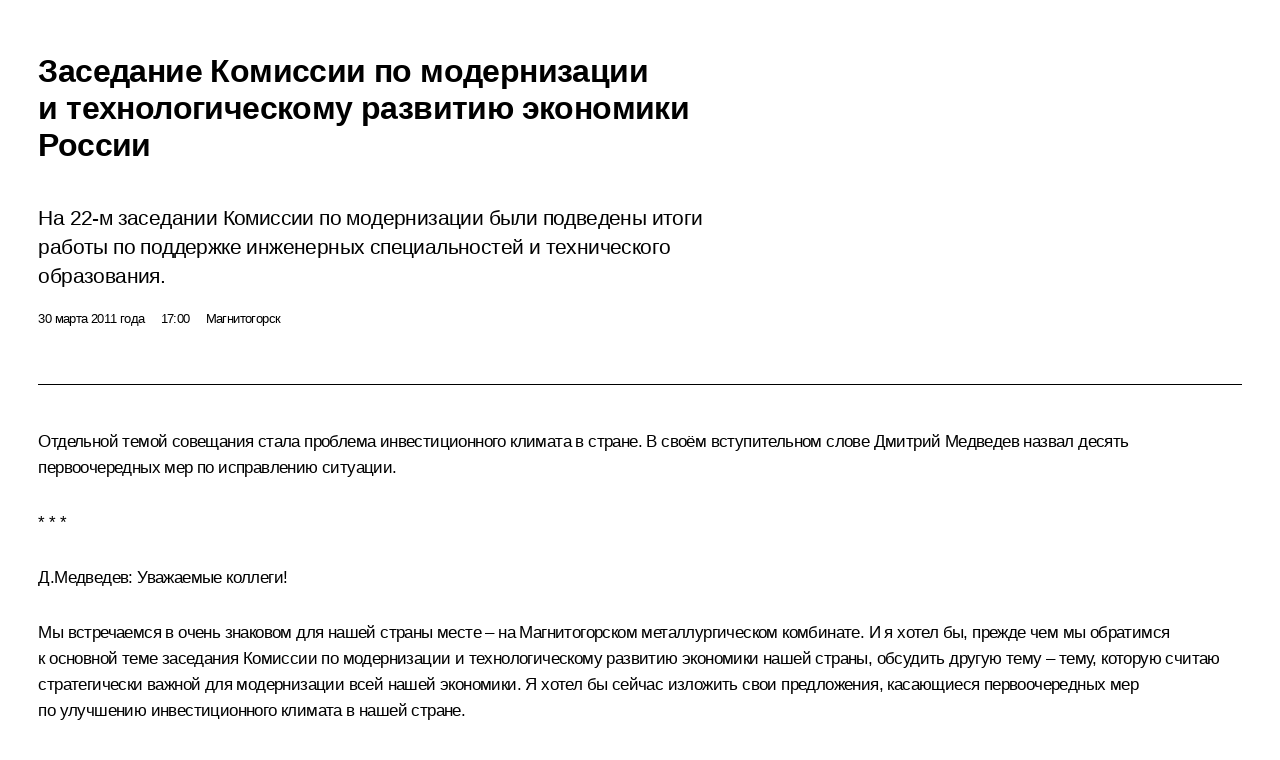

--- FILE ---
content_type: text/html; charset=UTF-8
request_url: http://kremlin.ru/events/councils/10777/print
body_size: 70002
content:
<!doctype html> <!--[if lt IE 7 ]> <html class="ie6" lang="ru"> <![endif]--> <!--[if IE 7 ]> <html class="ie7" lang="ru"> <![endif]--> <!--[if IE 8 ]> <html class="ie8" lang="ru"> <![endif]--> <!--[if IE 9 ]> <html class="ie9" lang="ru"> <![endif]--> <!--[if gt IE 8]><!--> <html lang="ru" class="no-js" itemscope="itemscope" xmlns="http://www.w3.org/1999/xhtml" itemtype="http://schema.org/ItemPage" prefix="og: http://ogp.me/ns# video: http://ogp.me/ns/video# ya: http://webmaster.yandex.ru/vocabularies/"> <!--<![endif]--> <head> <meta charset="utf-8"/> <title itemprop="name">Заседание Комиссии по модернизации и технологическому развитию экономики России • Президент России</title> <meta name="description" content="На 22-м заседании Комиссии по модернизации были подведены итоги работы по поддержке инженерных специальностей и технического образования."/> <meta name="keywords" content="Новости ,Выступления и стенограммы ,Деятельность Президента ,Комиссии и Советы"/> <meta itemprop="inLanguage" content="ru"/> <meta name="msapplication-TileColor" content="#091a42"> <meta name="theme-color" content="#ffffff"> <meta name="theme-color" content="#091A42" />  <meta name="viewport" content="width=device-width,initial-scale=1,minimum-scale=0.7,ya-title=#061a44"/>  <meta name="apple-mobile-web-app-capable" content="yes"/> <meta name="apple-mobile-web-app-title" content="Президент России"/> <meta name="format-detection" content="telephone=yes"/> <meta name="apple-mobile-web-app-status-bar-style" content="default"/>  <meta name="msapplication-TileColor" content="#061a44"/> <meta name="msapplication-TileImage" content="/static/mstile-144x144.png"/> <meta name="msapplication-allowDomainApiCalls" content="true"/> <meta name="msapplication-starturl" content="/"/> <meta name="theme-color" content="#061a44"/> <meta name="application-name" content="Президент России"/>   <meta property="og:site_name" content="Президент России"/>  <meta name="twitter:site" content="@KremlinRussia"/>   <meta property="og:type" content="article"/>  <meta property="og:title" content="Заседание Комиссии по модернизации и технологическому развитию экономики России"/> <meta property="og:description" content="На 22-м заседании Комиссии по модернизации были подведены итоги работы по поддержке инженерных специальностей и технического образования."/> <meta property="og:url" content="http://kremlin.ru/events/president/news/10777"/> <meta property="og:image" content="http://static.kremlin.ru/media/events/photos/medium/RguDq60Gu92wBkMjtxHuTJ5mbCsbPFip.jpeg"/>    <meta property="ya:ovs:adult" content="false"/>  <meta property="ya:ovs:upload_date" content="2011-03-30"/>      <meta name="twitter:card" content="summary"/>   <meta name="twitter:description" content="На 22-м заседании Комиссии по модернизации были подведены итоги работы по поддержке инженерных специальностей и технического образования."/> <meta name="twitter:title" content="Заседание Комиссии по модернизации и технологическому развитию экономики России"/>    <meta name="twitter:image:src" content="http://static.kremlin.ru/media/events/photos/medium/RguDq60Gu92wBkMjtxHuTJ5mbCsbPFip.jpeg"/> <meta name="twitter:image:width" content="680"/> <meta name="twitter:image:height" content="420"/>           <link rel="icon" type="image/png" href="/static/favicon-32x32.png" sizes="32x32"/>   <link rel="icon" type="image/png" href="/static/favicon-96x96.png" sizes="96x96"/>   <link rel="icon" type="image/png" href="/static/favicon-16x16.png" sizes="16x16"/>    <link rel="icon" type="image/png" href="/static/android-chrome-192x192.png" sizes="192x192"/> <link rel="manifest" href="/static/ru/manifest.json"/>         <link rel="apple-touch-icon" href="/static/apple-touch-icon-57x57.png" sizes="57x57"/>   <link rel="apple-touch-icon" href="/static/apple-touch-icon-60x60.png" sizes="60x60"/>   <link rel="apple-touch-icon" href="/static/apple-touch-icon-72x72.png" sizes="72x72"/>   <link rel="apple-touch-icon" href="/static/apple-touch-icon-76x76.png" sizes="76x76"/>   <link rel="apple-touch-icon" href="/static/apple-touch-icon-114x114.png" sizes="114x114"/>   <link rel="apple-touch-icon" href="/static/apple-touch-icon-120x120.png" sizes="120x120"/>   <link rel="apple-touch-icon" href="/static/apple-touch-icon-144x144.png" sizes="144x144"/>   <link rel="apple-touch-icon" href="/static/apple-touch-icon-152x152.png" sizes="152x152"/>   <link rel="apple-touch-icon" href="/static/apple-touch-icon-180x180.png" sizes="180x180"/>               <link rel="stylesheet" type="text/css" media="all" href="/static/css/screen.css?ba15e963ac"/> <link rel="stylesheet" href="/static/css/print.css" media="all"/>  <!--[if lt IE 9]> <link rel="stylesheet" href="/static/css/ie8.css"/> <script type="text/javascript" src="/static/js/vendor/html5shiv.js"></script> <script type="text/javascript" src="/static/js/vendor/respond.src.js"></script> <script type="text/javascript" src="/static/js/vendor/Konsole.js"></script> <![endif]--> <!--[if lte IE 9]> <link rel="stylesheet" href="/static/css/ie9.css"/> <script type="text/javascript" src="/static/js/vendor/ierange-m2.js"></script> <![endif]--> <!--[if lte IE 6]> <link rel="stylesheet" href="/static/css/ie6.css"/> <![endif]--> <link rel="alternate" type="text/html" hreflang="en" href="http://en.kremlin.ru/events/councils/10777/print"/>   <link rel="author" href="/about"/> <link rel="home" href="/"/> <link rel="search" href="/opensearch.xml" title="Президент России" type="application/opensearchdescription+xml"/> <link rel="image_src" href="http://static.kremlin.ru/media/events/photos/medium/RguDq60Gu92wBkMjtxHuTJ5mbCsbPFip.jpeg" /><link rel="canonical" href="http://kremlin.ru/events/president/news/10777" /> <script type="text/javascript">
window.config = {staticUrl: '/static/',mediaUrl: 'http://static.kremlin.ru/media/',internalDomains: 'kremlin.ru|uznai-prezidenta.ru|openkremlin.ru|президент.рф|xn--d1abbgf6aiiy.xn--p1ai'};
</script></head> <body class=" is-reading"> <div class="header" itemscope="itemscope" itemtype="http://schema.org/WPHeader" role="banner"> <div class="topline topline__menu"> <a class="topline__toggleaside" accesskey="=" aria-label="Меню портала" role="button" href="#sidebar" title="Меню портала"><i></i></a> <div class="topline__in"> <a href="/" class="topline__head" rel="home" accesskey="1" data-title="Президент России"> <i class="topline__logo"></i>Президент России</a> <div class="topline__togglemore" data-url="/mobile-menu"> <i class="topline__togglemore_button"></i> </div> <div class="topline__more"> <nav aria-label="Основное меню"> <ul class="nav"><li class="nav__item" itemscope="itemscope" itemtype="http://schema.org/SiteNavigationElement"> <a href="/events/president/news" class="nav__link is-active" accesskey="2" itemprop="url"><span itemprop="name">События</span></a> </li><li class="nav__item" itemscope="itemscope" itemtype="http://schema.org/SiteNavigationElement"> <a href="/structure/president" class="nav__link" accesskey="3" itemprop="url"><span itemprop="name">Структура</span></a> </li><li class="nav__item" itemscope="itemscope" itemtype="http://schema.org/SiteNavigationElement"> <a href="/multimedia/video" class="nav__link" accesskey="4" itemprop="url"><span itemprop="name">Видео и фото</span></a> </li><li class="nav__item" itemscope="itemscope" itemtype="http://schema.org/SiteNavigationElement"> <a href="/acts/news" class="nav__link" accesskey="5" itemprop="url"><span itemprop="name">Документы</span></a> </li><li class="nav__item" itemscope="itemscope" itemtype="http://schema.org/SiteNavigationElement"> <a href="/contacts" class="nav__link" accesskey="6" itemprop="url"><span itemprop="name">Контакты</span></a> </li> <li class="nav__item last" itemscope="itemscope" itemtype="http://schema.org/SiteNavigationElement"> <a class="nav__link nav__link_search" href="/search" accesskey="7" itemprop="url" title="Глобальный поиск по сайту"> <span itemprop="name">Поиск</span> </a> </li>  </ul> </nav> </div> </div> </div>  <div class="search"> <ul class="search__filter"> <li class="search__filter__item is-active"> <a class="search_without_filter">Искать на сайте</a> </li>   <li class="search__filter__item bank_docs"><a href="/acts/bank">или по банку документов</a></li>  </ul> <div class="search__in">   <form name="search" class="form search__form simple_search" method="get" action="/search" tabindex="-1" role="search" aria-labelledby="search__form__input__label"> <fieldset>  <legend> <label for="search__form__input" class="search__title_main" id="search__form__input__label">Введите запрос для поиска</label> </legend>  <input type="hidden" name="section" class="search__section_value"/> <input type="hidden" name="since" class="search__since_value"/> <input type="hidden" name="till" class="search__till_value"/> <span class="form__field input_wrapper"> <input type="text" name="query" class="search__form__input" id="search__form__input" lang="ru" accesskey="-"  required="required" size="74" title="Введите запрос для поиска" autocomplete="off" data-autocomplete-words-url="/_autocomplete/words" data-autocomplete-url="/_autocomplete"/> <i class="search_icon"></i> <span class="text_overflow__limiter"></span> </span> <span class="form__field button__wrapper">  <button id="search-simple-search-button" class="submit search__form__button">Найти</button> </span> </fieldset> </form>     <form name="doc_search" class="form search__form docs_search" method="get" tabindex="-1" action="/acts/bank/search"> <fieldset> <legend> Поиск по документам </legend>  <div class="form__field form__field_medium"> <label for="doc_search-title-or-number-input"> Название документа или его номер </label> <input type="text" name="title" id="doc_search-title-or-number-input" class="input_doc"  lang="ru" autocomplete="off"/> </div> <div class="form__field form__field_medium"> <label for="doc_search-text-input">Текст в документе</label> <input type="text" name="query" id="doc_search-text-input"  lang="ru"/> </div> <div class="form__field form__fieldlong"> <label for="doc_search-type-select">Вид документа</label> <div class="select2_wrapper"> <select id="doc_search-type-select" name="type" class="select2 dropdown_select"> <option value="" selected="selected"> Все </option>  <option value="3">Указ</option>  <option value="4">Распоряжение</option>  <option value="5">Федеральный закон</option>  <option value="6">Федеральный конституционный закон</option>  <option value="7">Послание</option>  <option value="8">Закон Российской Федерации о поправке к Конституции Российской Федерации</option>  <option value="1">Кодекс</option>  </select> </div> </div> <div class="form__field form__field_halflonger"> <label id="doc_search-force-label"> Дата вступления в силу...</label>   <div class="search__form__date period">      <a href="#" role="button" aria-describedby="doc_search-force-label" class="dateblock" data-target="#doc_search-force_since-input" data-min="1991-01-01" data-max="2028-10-18" data-value="2026-01-22" data-start-value="1991-01-01" data-end-value="2028-10-18" data-range="true">  </a> <a class="clear_date_filter hidden" href="#clear" role="button" aria-label="Сбросить дату"><i></i></a> </div>  <input type="hidden" name="force_since" id="doc_search-force_since-input" /> <input type="hidden" name="force_till" id="doc_search-force_till-input" />      </div> <div class="form__field form__field_halflonger"> <label>или дата принятия</label>   <div class="search__form__date period">      <a href="#" role="button" aria-describedby="doc_search-date-label" class="dateblock" data-target="#doc_search-date_since-input" data-min="1991-01-01" data-max="2026-01-22" data-value="2026-01-22" data-start-value="1991-01-01" data-end-value="2026-01-22" data-range="true">  </a> <a class="clear_date_filter hidden" href="#clear" role="button" aria-label="Сбросить дату"><i></i></a> </div>  <input type="hidden" name="date_since" id="doc_search-date_since-input" /> <input type="hidden" name="date_till" id="doc_search-date_till-input" />      </div> <div class="form__field form__fieldshort"> <button type="submit" class="submit search__form__button"> Найти документ </button> </div> </fieldset> <div class="pravo_link">Официальный портал правовой информации <a href="http://pravo.gov.ru/" target="_blank">pravo.gov.ru</a> </div> </form>   </div> </div>  <div class="topline_nav_mobile"></div>  </div> <div class="main-wrapper"> <div class="subnav-view" role="complementary" aria-label="Дополнительное меню"></div> <div class="wrapsite"> <div class="content-view" role="main"></div><div class="footer" id="footer" itemscope="itemscope" itemtype="http://schema.org/WPFooter"> <div class="footer__in"> <div role="complementary" aria-label="Карта портала"> <div class="footer__mobile"> <a href="/"> <i class="footer__logo_mob"></i> <div class="mobile_title">Президент России</div> <div class="mobile_caption">Версия официального сайта для мобильных устройств</div> </a> </div> <div class="footer__col col_mob"> <h2 class="footer_title">Разделы сайта Президента<br/>России</h2> <ul class="footer_list nav_mob"><li class="footer_list_item" itemscope="itemscope" itemtype="http://schema.org/SiteNavigationElement"> <a href="/events/president/news"  class="is-active" itemprop="url"> <span itemprop="name">События</span> </a> </li> <li class="footer_list_item" itemscope="itemscope" itemtype="http://schema.org/SiteNavigationElement"> <a href="/structure/president"  itemprop="url"> <span itemprop="name">Структура</span> </a> </li> <li class="footer_list_item" itemscope="itemscope" itemtype="http://schema.org/SiteNavigationElement"> <a href="/multimedia/video"  itemprop="url"> <span itemprop="name">Видео и фото</span> </a> </li> <li class="footer_list_item" itemscope="itemscope" itemtype="http://schema.org/SiteNavigationElement"> <a href="/acts/news"  itemprop="url"> <span itemprop="name">Документы</span> </a> </li> <li class="footer_list_item" itemscope="itemscope" itemtype="http://schema.org/SiteNavigationElement"> <a href="/contacts"  itemprop="url"> <span itemprop="name">Контакты</span> </a> </li>  <li class="footer__search footer_list_item footer__search_open" itemscope="itemscope" itemtype="http://schema.org/SiteNavigationElement"> <a href="/search" itemprop="url"> <i></i> <span itemprop="name">Поиск</span> </a> </li> <li class="footer__search footer_list_item footer__search_hidden" itemscope="itemscope" itemtype="http://schema.org/SiteNavigationElement"> <a href="/search" itemprop="url"> <i></i> <span itemprop="name">Поиск</span> </a> </li> <li class="footer__smi footer_list_item" itemscope="itemscope" itemtype="http://schema.org/SiteNavigationElement"> <a href="/press/announcements" itemprop="url" class="is-special"><i></i><span itemprop="name">Для СМИ</span></a> </li> <li class="footer_list_item" itemscope="itemscope" itemtype="http://schema.org/SiteNavigationElement"> <a href="/subscribe" itemprop="url"><i></i><span itemprop="name">Подписаться</span></a> </li> <li class="footer_list_item hidden_mob" itemscope="itemscope" itemtype="http://schema.org/SiteNavigationElement"> <a href="/catalog/glossary" itemprop="url" rel="glossary"><span itemprop="name">Справочник</span></a> </li> </ul> <ul class="footer_list"> <li class="footer__special" itemscope="itemscope" itemtype="http://schema.org/SiteNavigationElement"> <a href="http://special.kremlin.ru/events/president/news" itemprop="url" class="is-special no-warning"><i></i><span itemprop="name">Версия для людей с ограниченными возможностями</span></a> </li> </ul> <ul class="footer_list nav_mob"> <li itemscope="itemscope" itemtype="http://schema.org/SiteNavigationElement" class="language footer_list_item">   <a href="http://en.kremlin.ru/events/councils/10777/print" rel="alternate" hreflang="en" itemprop="url" class=" no-warning"> <span itemprop="name"> English </span> </a> <meta itemprop="inLanguage" content="en"/>   </li> </ul> </div> <div class="footer__col"> <h2 class="footer_title">Информационные ресурсы<br/>Президента России</h2> <ul class="footer_list"> <li class="footer__currentsite footer_list_item" itemscope="itemscope" itemtype="http://schema.org/SiteNavigationElement"> <a href="/" itemprop="url">Президент России<span itemprop="name">Текущий ресурс</span> </a> </li> <li class="footer_list_item"> <a href="http://kremlin.ru/acts/constitution" class="no-warning">Конституция России</a> </li> <li class="footer_list_item"> <a href="http://flag.kremlin.ru/" class="no-warning" rel="external">Государственная символика</a> </li> <li class="footer_list_item"> <a href="https://letters.kremlin.ru/" class="no-warning" rel="external">Обратиться к Президенту</a> </li>  <li class="footer_list_item"> <a href="http://kids.kremlin.ru/" class="no-warning" rel="external"> Президент России —<br/>гражданам школьного возраста </a> </li> <li class="footer_list_item"> <a href="http://tours.kremlin.ru/" class="no-warning" rel="external">Виртуальный тур по<br/>Кремлю</a> </li>  <li class="footer_list_item"> <a href="http://putin.kremlin.ru/" class="no-warning" rel="external">Владимир Путин —<br/>личный сайт</a> </li>  <li class="footer_list_item"> <a href="http://nature.kremlin.ru" class="no-warning" rel="external"> Дикая природа России </a> </li>  </ul> </div> <div class="footer__col"> <h2 class="footer_title">Официальные сетевые ресурсы<br/>Президента России</h2> <ul class="footer_list"> <li class="footer_list_item"> <a href="https://t.me/news_kremlin" rel="me" target="_blank">Telegram-канал</a> </li>  <li class="footer_list_item"> <a href="https://max.ru/news_kremlin" rel="me" target="_blank"> MAX </a> </li> <li class="footer_list_item"> <a href="https://vk.com/kremlin_news" rel="me" target="_blank"> ВКонтакте </a> </li>  <li class="footer_list_item"> <a href="https://rutube.ru/u/kremlin/" rel="me" target="_blank">Rutube</a> </li> <li class="footer_list_item"> <a href="http://www.youtube.ru/user/kremlin" rel="me" target="_blank">YouTube</a> </li> </ul> </div>  <div class="footer__col footer__col_last"> <h2 class="footer_title">Правовая и техническая информация</h2> <ul class="footer_list technical_info"> <li class="footer_list_item" itemscope="itemscope" itemtype="http://schema.org/SiteNavigationElement"> <a href="/about" itemprop="url"> <span itemprop="name">О портале</span> </a> </li> <li class="footer_list_item" itemscope="itemscope" itemtype="http://schema.org/SiteNavigationElement"> <a href="/about/copyrights" itemprop="url"><span itemprop="name">Об использовании информации сайта</span></a> </li> <li class="footer_list_item" itemscope="itemscope" itemtype="http://schema.org/SiteNavigationElement"> <a href="/about/privacy" itemprop="url"><span itemprop="name">О персональных данных пользователей</span></a> </li> <li class="footer_list_item" itemscope="itemscope" itemtype="http://schema.org/SiteNavigationElement"> <a href="/contacts#mailto" itemprop="url"><span itemprop="name">Написать в редакцию</span></a> </li> </ul> </div> </div> <div role="contentinfo"> <div class="footer__license"> <p>Все материалы сайта доступны по лицензии:</p> <p><a href="http://creativecommons.org/licenses/by/4.0/deed.ru" hreflang="ru" class="underline" rel="license" target="_blank">Creative Commons Attribution 4.0 International</a></p> </div> <div class="footer__copy"><span class="flag_white">Администрация </span><span class="flag_blue">Президента России</span><span class="flag_red">2026 год</span> </div> </div> <div class="footer__logo"></div> </div> </div> </div> </div> <div class="gallery__wrap"> <div class="gallery__overlay"></div> <div class="gallery" role="complementary" aria-label="Полноэкранная галерея"></div> </div> <div class="read" role="complementary" aria-label="Материал для чтения" data-href="http://kremlin.ru/events/councils/10777/print" data-stream-url="/events/councils/by-date/30.03.2011"> <div class="read__close_wrapper"> <a href="/events/councils/by-date/30.03.2011" class="read__close" title="Нажмите Esc, чтобы закрыть"><i></i></a> </div> <div class="read__scroll" role="tabpanel"> <article class="read__in hentry h-entry" itemscope="itemscope" itemtype="http://schema.org/NewsArticle" id="event-10777" role="document" aria-describedby="read-lead"> <div class="read__content"> <div class="read__top">  <div class="width_limiter"> <a href="/events/president/news" class="read__categ" rel="category" data-info="Открыть">События</a> <h1 class="entry-title p-name" itemprop="name">Заседание Комиссии по модернизации и технологическому развитию экономики России</h1> <div class="read__lead entry-summary p-summary" itemprop="description" role="heading" id="read-lead">  <div><p>На 22-м заседании Комиссии по модернизации были подведены итоги работы по поддержке инженерных специальностей и технического образования.</p></div>   </div> <div class="read__meta"><time class="read__published" datetime="2011-03-30" itemprop="datePublished">30 марта 2011 года</time>  <div class="read__time">17:00</div>  <div class="read__place p-location"><i></i>Магнитогорск</div> <meta itemprop="inLanguage" content="ru"/> </div> </div> </div> <div class="entry-content e-content read__internal_content" itemprop="articleBody">  <div class="read__cut read__cut_full_size masha-ignore" role="complementary" aria-labelledby="4602-cut"> <div class="cut"> <h3 class="cut__title" id="4602-cut">Смотрите также</h3>   <div class="cut__description">  <a href="http://www.i-russia.ru/all/articles/4039/" class="cut__item" target="_blank">Пресс-конференция помощника Президента Аркадия Дворковича по итогам заседания Комиссии</a>  </div>   <div class="cut__description">  <a href="/events/president/news/10775" class="cut__item" target="_blank">Поездка в Магнитогорск</a> <div class="cut__date">30 марта 2011 года</div>  </div>   <div class="cut__description">  <a href="/supplement/895" class="cut__item" target="_blank">Участники заседания Комиссии по модернизации и технологическому развитию экономики</a> <div class="cut__date">30 марта 2011 года</div>   </div>   <div class="cut__description">  <a href="/events/president/transcripts/10778" class="cut__item" target="_blank">Начало рабочей встречи с губернатором Челябинской области Михаилом Юревичем</a> <div class="cut__date">30 марта 2011 года</div>  </div>  </div> </div><p class="transcript-p-hidden">Отдельной темой совещания стала проблема инвестиционного климата в стране. В своём вступительном слове Дмитрий Медведев назвал десять первоочередных мер по исправлению ситуации.</p> <p class="transcript-p-hidden"><b>* * *</b></p> <p class="person_0"><b>Д.Медведев: </b>Уважаемые коллеги!</p> <p class="person_0 theme_16">Мы встречаемся в очень знаковом для нашей страны месте – на Магнитогорском металлургическом комбинате. И я хотел бы, прежде чем мы обратимся к основной теме заседания Комиссии по модернизации и технологическому развитию экономики нашей страны, обсудить другую тему – тему, которую считаю стратегически важной для модернизации всей нашей экономики. Я хотел бы сейчас изложить свои предложения, касающиеся первоочередных мер по улучшению инвестиционного климата в нашей стране.</p> <p class="person_0 theme_16">Понятно, что для достижения целей модернизации, а мы ради этого здесь и собрались в очередной раз, необходимо кратно увеличить приток инвестиций. Нам нужны технологии, нам нужны деньги в объёмах, соразмерных огромному потенциалу России. Нам нужно доверие и заинтересованность и отечественных, и иностранных инвесторов. Что мы сегодня наблюдаем? К сожалению, мы наблюдаем дефицит этого доверия, и об этом нужно говорить откровенно. Я уже давал оценку инвестиционному климату в нашей стране: он у нас очень плохой. Очень плохой. А в этом году условия для ведения бизнеса для многих относительно небольших компаний не улучшились, а скорее даже ухудшились по вполне понятным причинам, они известны: были повышенные обязательные страховые взносы, в большинстве регионов возросли платежи за электроэнергию, это наложилось и на рост цен на некоторые другие продукты экономики. Коррупция остаётся фактором, который влияет на общую экономическую ситуацию. Хватка коррупции не ослабевает, она держит за горло всю экономику. Результат очевиден: деньги бегут из нашей экономики. В возможность безопасной и успешной предпринимательской деятельности верит не так много людей, как нам бы хотелось. Этому доверяют не так много предпринимателей. И мы с этим мириться больше не можем – ни я, ни Правительство Российской Федерации.</p> <p class="person_0 theme_16">Пока мы не сделаем нашу страну привлекательной для предпринимательства и для частной инвестиционной деятельности, мы не решим главной задачи: мы не изменим качество жизни людей. А это цель работы любого руководителя государства, любого правительства, любой правящей партии, любого руководителя региона, любого руководителя муниципального образования – всех. Только рост инвестиций обеспечит создание новой экономики и даст ту самую творческую, высокооплачиваемую работу нашим людям, о которой, собственно, мы заботимся в ходе заседаний нашей Комиссии. Стало быть, сделает наше общество богаче и, что немаловажно, свободнее, укрепит тем самым основу – и материальную основу – безопасности и, соответственно, демократического развития Российской Федерации.</p> <p class="person_0 theme_16">Сейчас я назову набор мер, которые должны улучшить ситуацию. Их перечень не исчерпывающий. Шаги в этом направлении, естественно, будут продолжены, в том числе и кадровые, особенно в отношении тех, кто не осознаёт, что создание условий для работы добросовестных предпринимателей и инвесторов – это безусловный приоритет работы любого руководителя. И если будет продолжено оправдывание построения всякого рода барьеров, препон, преференций друзьям или бездействия в силу каких‑то «государственных интересов», мнимых государственных интересов, которые ничего общего с интересами наших граждан не имеют, в этом случае должны следовать кадровые решения. Ну а в самое ближайшее время я намерен сделать следующее.</p> <p class="person_0 theme_16">Первое. Я согласен с тем, что бремя затрат, связанных с абсолютно необходимым повышением пенсий и финансированием программ развития здравоохранения, сегодня распределено не идеально, не лучшим образом. Но идеальных схем не бывает. Мы затвердили эту схему, но это не значит, что мы должны чувствовать, что мы сделали это раз и навсегда, исходить из того, что никаких других решений быть не может. Ставка взносов на уровне 34 процентов может оказаться непосильной для многих видов деятельности. Поручаю Правительству до 1 июня подготовить предложения по возможному механизму снижения обязательных страховых взносов с 1 января 2012 года. Как минимум для этого потребуется снижение излишних расходов на государственные закупки и изменение шкалы страховых взносов.</p> <div class="media__container media__container_video u-video masha-ignore" itemscope="itemscope" itemtype="http://schema.org/VideoObject">       <div class="media__video " data-embed-url="http://kremlin.ru/misc/10777/videos/770"> <video id="video-770" preload="none" style="max-width:100%; width: 100%;background:rgb(183, 170, 126);background:linear-gradient(270deg, #b7aa7e 0%, rgba(183,170,126,0) 100%),linear-gradient(0deg, #666146 0%, rgba(102,97,70,0) 100%),linear-gradient(180deg, #15190f 0%, rgba(21,25,15,0) 100%),linear-gradient(90deg, #e7f2f8 0%, rgba(231,242,248,0) 100%);;" poster="http://static.kremlin.ru/media/events/video/image/medium/VTRU69XaK15zAEKmTSkJw4Akai4YGJAu.jpg" data-at2x="http://static.kremlin.ru/media/events/video/image/medium2x/CAGmEiyDFznHc7rHjqYsry5YIUxfKDOd.jpg" controls="controls"><source type="video/mp4" src="http://static.kremlin.ru/media/events/video/low/41d364d78aa2ad0034e9.mp4" data-quality="low" data-label="Стандартное качество, 85.3 МБ" data-filename="Vstupitelnoe_slovo_na_zasedanii_Komissii.mp4"></source><source type="video/mp4" src="http://static.kremlin.ru/media/events/video/high/41d364d798f66c66658e.mp4" data-quality="high" data-label="Высокое качество, 365.4 МБ" data-filename="Vstupitelnoe_slovo_na_zasedanii_Komissii-HD.mp4"></source><source src="http://static.kremlin.ru/media/events/video/wmv/41d364d78a7a73a8f9c2.wmv"></source><img src="http://static.kremlin.ru/media/events/video/image/medium/VTRU69XaK15zAEKmTSkJw4Akai4YGJAu.jpg" srcset="http://static.kremlin.ru/media/events/video/image/medium2x/CAGmEiyDFznHc7rHjqYsry5YIUxfKDOd.jpg 2x" style="background:rgb(183, 170, 126);background:linear-gradient(270deg, #b7aa7e 0%, rgba(183,170,126,0) 100%),linear-gradient(0deg, #666146 0%, rgba(102,97,70,0) 100%),linear-gradient(180deg, #15190f 0%, rgba(21,25,15,0) 100%),linear-gradient(90deg, #e7f2f8 0%, rgba(231,242,248,0) 100%);" title="Вступительное слово на заседании Комиссии по модернизации и технологическому развитию экономики" alt="Вступительное слово на заседании Комиссии по модернизации и технологическому развитию экономики" class="photo thumbnail" itemprop="image"></video><a href="#" class="media__videolink" title="Воспроизвести видео"> <i class="media__videolinkicon"></i> </a> </div>  <meta itemprop="name" content="Вступительное слово на заседании Комиссии по модернизации и технологическому развитию экономики"><meta itemprop="description" content="Вступительное слово на заседании Комиссии по модернизации и технологическому развитию экономики"><meta itemprop="caption" content="Вступительное слово на заседании Комиссии по модернизации и технологическому развитию экономики"><meta itemprop="url" content="http://static.kremlin.ru/media/events/video/high/41d364d798f66c66658e.mp4"><span itemprop="thumbnail" itemscope="itemscope" itemtype="http://schema.org/ImageObject" hidden="hidden" class="hidden"> <meta itemprop="contentUrl" content="http://static.kremlin.ru/media/events/video/image/medium/VTRU69XaK15zAEKmTSkJw4Akai4YGJAu.jpg"></span> <meta itemprop="duration" content="T31M2S"><meta itemprop="datePublished" content="2011-03-30"><meta itemprop="uploadDate" content="2011-03-30"><meta itemprop="isFamilyFriendly" content="true"><meta itemprop="license" content="СС"><meta itemprop="content_id" content="video-770"><meta itemprop="isOfficial" content="true"><meta itemprop="status" content="published"><meta itemprop="inLanguage" content="ru"><meta itemprop="productionCountry" content="RU"></div><p class="person_0 theme_16">Конечно, по‑хорошему, максимальная ставка должна быть установлена где‑то в пределах, близких к прежним, но это сделать непросто. Это очевидно. Я на эту тему неоднократно говорил с Правительством. Но нужно просчитать всё это как следует, увязав с исполнением существующих обязательств государственного бюджета, и только после этого принять окончательное решение.</p> <p class="person_0 theme_16 theme_23">Что касается закупок, то здесь тоже всё неблагополучно. Министерства вполне способны осуществить запланированные закупки при уменьшении затрат на значимую цифру, может быть, в среднем где‑то на 15 процентов. Причём я уверен, что это ещё не предел возможного повышения эффективности работы. Я поручаю подготовить Правительству к 15 мая согласованные предложения по этому поводу.</p> <p class="person_0 theme_16">При принятии этих решений, естественно, должно быть предусмотрено выполнение всех обязательств, принятых в отношении повышения пенсий, развития здравоохранения, повышения размеров денежного довольствия для военнослужащих и для сотрудников правоохранительных органов. Ну и, что очень важно и о чём не перестают повторять мои коллеги по Правительству, я с этим согласен, – удержание размеров бюджетного дефицита в приемлемых рамках, безопасных рамках для макроэкономической стабильности в стране. Как это сделать – это задача Правительства, особенно с учётом того, что в этом году нас, по всей вероятности, ожидают дополнительные доходы.</p> <p class="person_0 theme_16">Второе. Поручаю Генеральному прокурору ввести начиная с мая текущего года (можно быстро подготовить законопроект) особый механизм рассмотрения жалоб на действие или бездействие государственных органов, которые содержат обвинения в коррупции. Такой механизм должен предусматривать не только проверку информации, такие обязанности и сейчас у Генеральной прокуратуры есть, но и обязательную публикацию результатов проверки этой информации, если исходная информация носила публичный характер, то есть если в этом была заинтересованность лица, обратившегося с соответствующим предложением. Причём это нужно делать в том информационном источнике, включая, конечно, и средства массовой информации, которые использовались заявителем. Это может быть и газета, и радио, и телевидение, блог, другие средства массовых коммуникаций, что‑то другое. Если проверка подтверждает обоснованность поставленной информации, виновные, конечно, должны нести ответственность, предусмотренную законом. Если же в течение определённого срока количество жалоб на действия соответствующей структуры не уменьшается, руководители должны нести персональную ответственность за действия своих сотрудников, и это должно быть учтено в этом законопроекте.</p> <blockquote> <p>Необходимо кратно увеличить приток инвестиций. Нам нужны технологии, нам нужны деньги в объёмах, соразмерных огромному потенциалу России.</p> </blockquote> <p class="person_0 theme_16 theme_19">Третье. Предприниматели, инвесторы постоянно ставят в вину властям невозможность стабильного ведения бизнеса из‑за непредсказуемости принимаемых решений и действий отдельных государственных ведомств. Так часто и говорят, и мне в том числе: «Вы разберитесь наконец, чего вы хотите, почему принимаются внутренне противоречивые решения – решения, которые парализуют ранее принятые решения». Я согласен, что это реальная проблема, во всяком случае, во многих ситуациях. Хотя уже сейчас значительная часть документов должна проходить экспертизу регулирующего воздействия в Министерстве экономического развития. Кроме того, и Федеральная антимонопольная служба имеет право давать обязательные для исполнения предписания. Но этого недостаточно. Поэтому Минэкономразвития будут предоставлены полномочия вносить в Министерство юстиции предложения об отмене ведомственных актов, необоснованно затрудняющих ведение предпринимательской и инвестиционной деятельности, а Минюст уже будет обязан требовать от ведомств, которые приняли такие «антипредпринимательские» акты, их немедленно отменить. Эту норму придётся включить в Закон о Правительстве и в другие нормативные акты, и ни для одного федерального ведомства не будет никаких исключений. Кстати, в Правительстве уже рассматривается законопроект, который даёт возможность предъявлять претензии к качеству услуг, оказываемых тем или иным органом государственной власти, и вводит жёсткие меры ответственности к плохо работающим чиновникам. Я рассчитываю, что этот законопроект будет быстро рассмотрен и внесён, не позднее второй половины текущего года эта процедура должна заработать.</p> <p class="person_0 theme_16 theme_19">Кроме этого нормативные и распределительные документы ведомств должны проходить через предварительное обсуждение с бизнес-ассоциациями и профессиональными организациями. В принципе, по части документов это делается, но далеко не по всем. Результаты этого обсуждения необходимо публиковать и учитывать при принятии соответствующих актов, а также при рассмотрении этих документов в Минэкономразвития. Я поручаю Администрации Президента подготовить указ Президента на эту тему. Подобные механизмы будут введены на региональном и местном уровне.</p> <p class="person_0 theme_16 theme_20">Четвёртое. В каждом федеральном округе с мая этого года будет введён специальный институт инвестиционного уполномоченного, в задачи которого войдёт оказание содействия компаниям в реализации частных инвестиционных проектов, прежде всего при взаимодействии инвесторов с органами исполнительной власти. Всем известно, что есть регионы, где от обращений инвестора до получения всех согласований проходит приблизительно три месяца. Это счастливые регионы, и там живут счастливые инвесторы.</p> <p class="person_0 theme_16 theme_20">Задача уполномоченного будет состоять в том, чтобы такие сроки стали нормой во всех регионах Российской Федерации, а не так, как это у нас было до последнего времени в наших столицах и в крупных регионах – по два года рассматривают документы. Одновременно станет ясно, какие руководители регионов и органов местного самоуправления, а также какие федеральные ведомства работают эффективно, а какие – нет. Но за этими оценками должны следовать и организационные выводы.</p> <p class="person_0 theme_16">Пятое. В целях устранения избыточного влияния государственных компаний на инвестиционный климат необходимо сделать три вещи. Во‑первых, зафиксировать наконец и объявить график приватизации крупных пакетов акций на ближайшие три года. Во‑вторых, исключить практику, когда профильные руководители Правительства, а именно те, кто отвечают за правила регулирования в конкретных отраслях, занимают места в советах директоров компаний, работающих в условиях конкуренции. В‑третьих, ввести процедуру предварительной публикации крупнейшими государственными компаниями информации о планируемых закупках, включая стоимость соответствующих лотов, а также информацию о заключённых контрактах.</p> <blockquote> <p>Бремя затрат, связанных с абсолютно необходимым повышением пенсий и финансированием программ развития здравоохранения, сегодня распределено не идеально. Поручаю Правительству подготовить предложения по возможному механизму снижения обязательных страховых взносов.</p> </blockquote> <p class="person_0 theme_16">Что касается приватизации, уже в этом году необходимо реализовать доли государства в крупных банках, в инфраструктурных компаниях, то, что мы с вами уже намечали. Для структурирования сделок должны быть привлечены ведущие российские и иностранные инвестиционные банки. И Росимуществу нужно кардинальным образом улучшить качество своей работы, качество работы с государственным имуществом. Сегодняшний уровень работы с этим имуществом меня не устраивает. Это проявилось и во время последнего разбора полётов по управлению отдельными государственными объектами во время видеоконференции, которую я проводил позавчера.</p> <p class="person_0 theme_16 theme_22">По советам директоров. Правительство должно инициировать принятие решений на собраниях акционеров о замене профильных министров и вице-премьеров на независимых директоров в основных компаниях уже до середины этого года.</p> <p class="person_0 theme_16 theme_23">По государственным закупкам. Наши госкомпании тратят на приобретение товаров, работ и услуг для своих нужд, как правило, намного больше, чем их зарубежные конкуренты. Знаю об этом не понаслышке. К сожалению, чем‑то иным, кроме коррупции, объяснить это зачастую почти невозможно. В наших крупнейших компаниях – в «Транснефти», в «Газпроме», в РЖД, в ряде других контролируемых государством компаний – должно быть обеспечено снижение материальных затрат минимум на 10 процентов в год в течение трёх последующих лет в расчёте на единицу продукции, и это должно быть ключевым критерием оценки эффективности топ-менеджеров. Ну а все, кто с этим не справится, должны будут покинуть свои должности.</p> <p class="person_0 theme_16">Шестое. Миноритарным акционерам публичных компаний надо обеспечить доступ к информации о деятельности этих компаний и о возможности влияния на их эффективность на уровне лучших мировых стандартов, лучших мировых практик. Для этого нужно сделать более конкретными нормы законодательства о правах миноритарных акционеров, поменять существующую на сегодняшний день практику регулирования и надзора в этой сфере, а также процедуру работы компаний, в которых сохраняется государственный контроль. Ведь, как правило, если этим самым миноритариям не предоставляется вся информация, это одно означает – это означает, что есть что скрывать, конечно, кроме случаев, когда запрос информации связан с откровенным манипулированием своими правами, – это тоже существует.</p> <p class="person_0 theme_16">Но в любом случае любой факт нарушения прав миноритариев в последующем может быть рассмотрен как пример неэффективной работы менеджеров. Эту работу, кстати, должен будет вести недавно реорганизованный орган регулирования и надзора на финансовых рынках.</p> <p class="person_0 theme_16">Седьмое. Уже к середине лета должен быть создан российский фонд прямых инвестиций, его главная задача – привлечение прямых иностранных инвестиций. Из фонда будут софинансироваться вложения средств со стороны зарубежных фондов, со стороны крупных компаний в значительные с точки зрения российской экономики инвестиционные проекты. Государство не должно принимать участие в управлении таким фондом и обязано гарантировать свой выход из капитала компании где‑то через семь-восемь лет, может быть, чуть больше. Управлять фондом будет команда, которая должна быть собрана из лучших профессионалов инвестиционного рынка. Фонд, как мы и договаривались, будет учреждён Внешэкономбанком с первоначальным объёмом не менее 2 миллиардов долларов и последующим гарантированным доведением этого объёма до 10 миллиардов долларов по мере формирования портфеля проектов этого фонда.</p> <blockquote> <p>Министерства вполне способны осуществить запланированные закупки при уменьшении затрат в среднем на 15 процентов. Поручаю подготовить Правительству согласованные предложения по этому поводу.</p> </blockquote> <p class="person_0 theme_16">Доля фонда во всех проектах должна колебаться в пределах от 10 до 25 процентов. Перед управляющей командой этого фонда будет поставлена задача обеспечить приток новых инвестиций в объёме, превышающем размер фонда, во всяком случае, не менее чем в пять раз. Это амбициозная задача, конечно. Но я думаю, что с учётом масштабов нашей экономики эта задача реализуема.</p> <p class="person_0 theme_16">Восьмое. Правительство должно внести в парламент законопроект, сужающий сферу компетенции комиссии, осуществляющей контроль при осуществлении сделок тех организаций, которые контролируются иностранными лицами, в так называемых стратегических секторах российской экономики. Надо на сегодняшний день в качестве первого шага определить очевидные исключения из перечня. Чего это касается? Это прежде всего касается сделок между организациями, которые и сейчас уже фактически находятся под контролем российских граждан и российских компаний, а также сделок, в которых участвуют международные финансовые организации. Срок внесения этого законопроекта – 15 мая текущего года.</p> <p class="person_0 theme_16">Девятое. Нам необходимо радикально повысить качество наиболее распространённых услуг, которые востребованы инвестиционным сообществом. Речь идёт прежде всего о работе таможни, о качестве обслуживания в аэропортах, процедурах регистрации, процедурах выдачи виз, процедурах выдачи разрешений на работу, о почтовых услугах. По всем этим вопросам я получаю огромное количество обращений – и от граждан, и от бизнесменов, в том числе на электронные средства массовых коммуникаций. И, что не менее важно, – о деятельности наиболее активных надзорных органов: противопожарных органов, органов технологического и санитарно-эпидемиологического контроля.</p> <p class="person_0 theme_16">Я поручаю Правительству вместе с Администрацией Президента определить в течение двух недель специальных кураторов на уровне вице-премьеров по этим вопросам. А через полгода, после того, как они, что называется, разберутся во всём, они должны будут доложить о сделанном, если будет о чём докладывать. А вот в случае отсутствия значимого прогресса в этих сферах – представить предложения о замене соответствующих руководителей контрольных и надзорных ведомств. Итоги работы должны оцениваться исходя из мнения тех, кто пользуется соответствующими услугами, и тех, кто подвергается проверкам. Среди сидящих за этим столом есть как раз не только те, кто проверяют, но и те, кого контролируют.</p> <p class="person_0 theme_16">Десятое (для ровного счета пока). Начиная с мая этого года будет организована работа мобильной приёмной Президента Российской Федерации. Должны быть назначены специальные сотрудники Администрации Президента, направленные во все регионы, и они будут принимать информацию от граждан, от представителей организаций, жалобы людей на действие или бездействие представителей власти и, соответственно, должны оперативно реагировать на эти заявления. Подчёркиваю, речь идёт именно о представителях Администрации Президента, направленных на места. Если необходимо, конечно, совместно с руководителями органов власти федерального, регионального и местного уровней. Я рассчитываю на то, что независимость назначенных сотрудников от местных властей способна обеспечить объективность рассмотрения соответствующих жалоб.</p> <blockquote> <p>Поручаю Генеральному прокурору ввести особый механизм рассмотрения жалоб на действие или бездействие государственных органов, которые содержат обвинения в коррупции. Такой механизм должен предусматривать не только проверку информации, но и обязательную публикацию результатов проверки.</p> </blockquote> <p class="person_0 theme_16">Те десять позиций, что я назвал, естественно, я полагаю, что это только начало. У меня нет иллюзий, будет непросто всё это реализовать, но сделать это нужно, и работа будет продолжена. О результатах этой работы я буду принимать доклады, ну а после этих докладов – необходимые решения. Рассчитываю также на то, что эти меры получат и общественную поддержку, поддержку со стороны предпринимательского сообщества.</p> <p class="person_0 theme_16">От доверия общества, доверия предпринимательского сообщества и от непосредственного участия в этих процессах очень многое зависит. Тем более что все эти решения направлены на достижение вполне конкретных результатов – создание десятков тысяч новых рабочих мест с использованием самых современных технологий, а это нужно для самореализации огромного количества наших людей – и учёных, и изобретателей, и инженеров, о которых мы сегодня собрались поговорить.</p> <p class="person_0 theme_18">Теперь об инженерах. Сразу назову проблемы, которые требуют нашего первоочередного рассмотрения.</p> <p class="person_0 theme_18">Во‑первых, это недостаточная согласованность действий системы образования и предпринимательского сообщества. Надо предметно заняться разработкой профессиональных или квалификационных стандартов и их последующей синхронизацией с образовательными стандартами. Об этом я говорил и с представителями инженерного корпуса, и с работодателями, и вчера со студентами. Это совместная задача Министерства образования, РСПП, отраслевых объединений работодателей и коммерческих предприятий с госучастием.</p> <p class="person_0 theme_18">Приоритет нужно отдать тем сферам, которые мы с вами обозначили в качестве приоритетных, при этом чётко представлять долгосрочные перспективы развития любой отрасли. Иначе создание новых стандартов станет бесполезным. Я понимаю, что это большая и трудоёмкая работа. Но мы должны её провести. И только в этом случае она способна будет снивелировать тот дисбаланс, который сложился в этой сфере.</p> <p class="person_0 theme_18">Во‑вторых, я поручаю Правительству подготовить предложения по повышению нормативов финансирования подготовки студентов инженерных специальностей. Вчера как раз говорил об этом со студентами инженерных специальностей, когда встречался в Московском энергетическом университете.</p> <p class="person_0 theme_18">В прошлом году своим указом я учредил именные стипендии для молодых инженеров оборонно-промышленного комплекса. Я думаю, что будет справедливым поддержать подобным же образом и подающих надежды будущих специалистов, в первую очередь осваивающих инженерную науку по приоритетным направлениям модернизации и технологического развития.</p> <p class="person_0 theme_18">Сейчас в стране около семи миллионов студентов, из них миллион шестьсот тысяч учатся на технических факультетах. Цифра, честно говоря, огромная. Это количество когда‑нибудь должно перейти в качество, иначе непонятно, вообще кого мы готовим. Поэтому именные стипендии должны выплачиваться только самым талантливым, естественно, и целеустремлённым студентам. Но их будет несколько тысяч. Решение я приму. Наконец, тем, кто способен и хочет стать инженером, нужно обеспечить достойные условия обучения. Задача оснащения лабораторий необходимым оборудованием – это наша задача в том числе.</p> <blockquote> <p>Минэкономразвития будут предоставлены полномочия вносить в Министерство юстиции предложения об отмене ведомственных актов, необоснованно затрудняющих ведение предпринимательской и инвестиционной деятельности, а Минюст будет обязан требовать от ведомств, которые приняли такие «антипредпринимательские» акты, их немедленно отменить.</p> </blockquote> <p class="person_0 theme_18">Вчера мне несколько раз говорили о строительстве общежитий. Конечно, этим должны заниматься высшие учебные заведения, нужна и федеральная поддержка. Это должно быть приоритетом.</p> <p class="person_0 theme_18">Обращаю также особое внимание на то, что наши вузы должны быть интегрированы в международную систему подготовки инженеров. Надо обязательно приглашать лекторов из‑за границы, приглашать тех, кто имеет зарубежный передовой опыт инжиниринга для того, чтобы они переносили его на российскую почву. Я считаю, что приток иностранных студентов, да и преподавателей, конечно, в тот или иной вуз – это абсолютно полезная вещь, и это должно быть одним из индикаторов качества обучения.</p> <p class="person_0 theme_18 theme_25">В‑третьих. В обязательном порядке нужно создать в каждом государственном вузе наблюдательный совет, в состав которого войдут не только представители университета, но и работодатели, и исполнительные власти. Только так руководители предприятий смогут повлиять на образовательную политику, а государство сможет сократить разрыв между образованием и производством. И необходимо определиться с тем, что делать на региональном уровне и что делать на федеральном уровне. Вот только что разговаривал на эту тему с губернатором, по университетам необходимо, как мне представляется, дать нашим регионам дополнительные полномочия.</p> <p class="person_0 theme_18 theme_25">Мы говорили о взаимодействии технических вузов с предприятиями оборонно-промышленного комплекса. Необходимо ещё раз внимательно изучить, насколько программы обучения в них состыкованы с переоснащением наших Вооружённых Сил. Это особенно актуально в связи с ростом расходов на нашу оборонку. Рост расходов, вы знаете, значительный. Вузы должны активно участвовать в реализации научно-исследовательских и опытно-конструкторских работ, которые проводятся в рамках оборонного заказа. Там есть масса интересных и, в общем, вполне серьёзных научно-технических задач, которые требуют решения.</p> <p class="person_0 theme_18">Ну и, наконец, по инженерной проблематике, на сегодняшний день последнее. Необходимо повышать уровень технического и методологического обеспечения вузов, которые выпускают инженеров. Я абсолютно уверен в том, что технические вузы должны быть абсолютно профильными. Всю непрофильную деятельность оттуда нужно изъять, а тот, кто не хочет с ней расставаться, пусть тогда закрывается или преобразуется в гуманитарный вуз.</p> <p class="person_0 theme_18">Необходимо провести аттестацию всех институтов и университетов, которые заявляют о своей готовности учить инженерным специальностям. Кстати, для меня было удивительным то, что в дипломе сегодня не пишется слово «инженер». Я не очень понимаю, а кого мы тогда готовим? Это кто тогда?</p> <p class="theme_18"><b>Реплика:</b> Специалисты.</p> <p class="person_0 theme_18"><b>Д.Медведев:</b> Специалисты. Я вчера студентам в очередной раз рассказал историю о том, как гордятся своим именем и титулом инженеры в других странах, а мы, видимо, в силу определённого восприятия инженерной специальности в 90-е годы всё это изъяли. Я не знаю, снимает ли это с вузов часть ответственности, но надо признаться, что престижа этой уважаемой профессии это явно не добавляет. То есть мы стыдливо называем их как‑то иначе.</p> <p class="person_0">Вот то, что мне хотелось называть в качестве приоритета по инженерной проблематике. Но мы работали, в том числе и с присутствующими коллегами, весь этот месяц, были приняты довольно серьёзные предложения в проработку, есть перечень поручений, поэтому этой проблематике я предлагаю посвятить определённое время.</p> <blockquote> <p>Нормативные документы ведомств должны проходить через предварительное обсуждение с бизнес-ассоциациями и профессиональными организациями. Результаты этого обсуждения необходимо публиковать и учитывать при принятии соответствующих актов.</p> </blockquote> <p class="person_0">Давайте так сначала сделаем. С учётом того, о чём я сказал, мне бы хотелось (мы в предварительном плане обсуждали с Минэкономразвития мои подходы к изменению инвестклимата), чтобы Министр экономического развития прокомментировала сказанное и те поручения, которые даны. После этого я попросил бы выступить тех, кто считает, что по инженерной проблематике им есть ещё что сказать, из того, что не звучало на моих совещаниях, я имею в виду представителей работодателей и представителей ректорского корпуса. Ну а после этого я попрошу короткие сообщения сделать наших министров. Я надеюсь, они не обидятся, потому что они уже выступали и своё мнение сообщали. Давайте в таком порядке и будем работать.</p> <p class="person_0">После этого я попрошу короткие сообщения сделать наших министров. Я надеюсь, они не обидятся, потому что они уже выступали и своё мнение сообщали. Давайте в таком порядке и будем работать.</p> <p class="person_0">Эльвира Сахипзадовна, Вам слово.</p> <p class="person_2"><b>Э.Набиуллина: </b>Уважаемый Дмитрий Анатольевич! Уважаемые коллеги!</p> <p class="person_2">Дмитрий Анатольевич, Вы поставили очень серьёзные задачи, и они отражают те проблемы, которые ставят предприниматели, в том числе перед нашим Министерством. Поэтому мы готовы приступить к их реализации. Я, может быть, на нескольких моментах только остановлюсь.</p> <p class="person_2 theme_19">Вы говорили об «антипредпринимательских» актах. Действительно, многие представители бизнеса те решения, которые мы принимаем, считают антипредпринимательскими, потому что мы зачастую и не согласовываем их, публичные обсуждения у нас не проходят, и те последствия, которые потом получаются из этих актов, ведут просто к увеличению административных барьеров. Мы в прошлом году ввели процедуру оценки регулирующего воздействия. Хочу сказать, что даже эта небольшая пока процедура, которая затрагивает только акты контроля и надзора, привела к тому, что мы больше 50 процентов даём отрицательные заключения. Делаем это вместе с бизнес-ассоциациями. И то поручение, которое Вы дали, мы также будем делать вместе с представителями бизнеса публично и публиковать также их мнение. Мне кажется, это очень важно, в том числе для создания доверия по отношению к тем регулирующим актам, о которых Вы говорили.</p> <p class="person_2 theme_20">По инвестиционным уполномоченным в регионах. Действительно, при том, что у нас единое законодательство, в регионах разная ситуация, бизнес это отмечает. И здесь, может быть, поддержкой будет и то, что мы начали проводить мониторинг инвестиционного климата в регионах, и по тому, как будет этот механизм работать, мы сможем мониторить и смотреть на динамику.</p> <p class="person_2 theme_22">Следующее, по советам директоров и по замене профильных министров. У нас до 1 июля должны пройти собрания акционеров в крупных компаниях, во всех компаниях, в акционерных обществах, и мы сейчас делаем всё, чтобы инициировать замену соответствующих представителей Правительства, которые регулируют те или иные сферы. И наряду с тем, что мы вводим и независимых директоров, а это было в соответствии с Вашим поручением, этот процесс развивается, он на самом деле даёт положительный эффект.</p> <p class="person_0 theme_22"><b>Д.Медведев: </b>Давайте этот эффект закрепим, потому что он развивается, но он приобрел такое вялое развитие, на мой взгляд. Я сам довольно долго сидел в совете директоров «Газпрома» в качестве председателя и, наверное, в определённый период это имело смысл, особенно в тот период, когда нужно было собрать крупные компании, «растёкшиеся» в разных направлениях, компании, которые контролировались государством, конечно.</p> <p class="person_0 theme_22">Но сейчас это может превратиться в обратную крайность. Государство пытается через своих представителей регулировать всё и вся, государство пытается быть лучшим бизнесменом, чем сами компании. Этого не будет никогда, ни в одной стране этого не было и у нас не будет. Поэтому пусть министры и вице-премьеры не обижаются, у них полно своих дел, они это понимают. А, во‑вторых, за вами остаётся необходимость подготовки обязательных для исполнения указаний в рамках компетенции совета директоров, это очевидно. Но проводить волю должны уже не министры.</p> <p class="person_2 theme_22"><b>Э.Набиуллина: </b>И конечно, особенно важно, когда это касается профильных регуляторов, потому что это нарушает условия конкуренции, когда у нас конкурентный сектор и действуют государственные и частные предприятия, когда, соответственно, руководители имеют право принимать регулятивные акты. Мы слышим очень много нареканий на эту систему. Поэтому, безусловно, инициируем такие замены.</p> <p class="person_2 theme_23">По госзакупкам. У нас система госзакупок, наверное, одна из самых больших зон неэффективности. И Вы сказали о 15 процентах, эксперты называют в других секторах даже большие цифры иногда, это зависит от сектора. Здесь очень сложно будет придумать механизм, как это нам сделать. Но, безусловно, такой потенциал и резерв, как мы оцениваем в Минэкономразвития, потенциал снижения стоимости закупок при выполнении всех обязательств есть.</p> <p class="person_2 theme_23">И по закупкам естественных монополий. Вы неоднократно давали такие поручения. Законопроект о закупках естественных монополий сейчас наконец‑то после нескольких лет в Госдуме, надо его ускорить. И конечно, уже потом важно правоприменение, с тем чтобы здесь была полная прозрачность и эффективность закупок естественных монополий, которые сравнимы по объёму с закупками государства.</p> <p class="person_2">Безусловно, все поручения мы сейчас начнём реализовывать.</p> <p class="person_0 theme_19"><b>Д.Медведев:</b> Я только ещё две вещи хотел бы сказать в развитие этой темы, потому что она действительно сверхважная. И то, что мы потратим на это некоторое время, я думаю, никто не в обиде будет.</p> <blockquote> <p>Для устранения избыточного влияния госкомпаний на инвестиционный климат необходимо сделать три вещи: объявить график приватизации крупных пакетов акций на ближайшие три года, исключить практику, когда профильные руководители Правительства занимают места в советах директоров компаний, работающих в условиях конкуренции, ввести процедуру публикации госкомпаниями информации о планируемых закупках и о заключённых контрактах.</p> </blockquote> <p class="person_0 theme_19">По поводу Ваших полномочий. Знаете, у нас сложилась такая ситуация, когда Минюст уже действительно имеет определённые полномочия. Но если по‑честному, Минюст этими полномочиями не пользуется, у него много других задач. Кроме того, Минюст, несмотря на то что там работают квалифицированные люди, далеко не всегда способен понять, какое значение имеет тот или иной принимаемый акт для предпринимательского сообщества. То есть помогает он предпринимателям, или он им кислород перекрывает.</p> <p class="person_0 theme_19">Вы же когда‑то, Николай Васильевич (обращаясь к Н.Федорову), возглавляли это Министерство. Я не возглавлял, но я неоднократно получал оттуда бумажки: «Замечаний юридического характера не имеем». Это по всякого рода законопроектам. Что такое «юридического характера»? А содержательного характера имеете, но писать о них не хотите? «Юридического характера» – насколько я понимаю, означает одно, что нет противоречий с уже существующим законодательством. Но, может, их и нет внешне, хотя это понять до конца изначально сложно. Поэтому за вами инициатива должна быть и содержательный анализ, а юридическая оболочка – за Минюстом. Вот в таком «дуплете», я надеюсь, ваши действия будут эффективными.</p> <p class="person_0 theme_16">И по поводу самих этих мер, десяти позиций. Они дадут эффект, только если они будут реализованы в комплексе. Если мы будем считать какую‑то меру главной, значит, это будет очередной звон на тему об инвестиционном климате, и через какое‑то время мы снова будем вынуждены возвращаться к этой теме, а инвестиционный климат продолжит свою деградацию.</p> <p class="person_0 theme_16">Знаете, так уж, просто завершая этот вопрос, я когда ездил в Давос, к сожалению, в силу трагического происшествия, которое произошло в нашей стране, в силу теракта, моё пребывание там было коротким, я только с крупнейшими бизнесменами встретился и выступил. Грустное это было выступление, я имею в виду во время встречи с бизнесменами. Кто присутствовал, тот помнит. Я старался не приукрашивать ситуацию, я вообще стараюсь этого не делать и говорить правду. И насколько я знаю, потом эти самые бизнесмены, они и ко мне подходили, к нашим товарищам, которые там были, сказали: «Хорошо, что вы хоть это всё понимаете и что вы правильно ставите диагноз». Вот от постановки диагноза до его реализации – большая дистанция, но её нужно пройти в максимально короткие сроки.</p> <p class="person_0">А вот теперь слово работодателям, ректорам, если есть что сказать. Пожалуйста.</p> <p class="person_3"><b>Ю.Бодяев: </b>Дмитрий Анатольевич, разрешите мне.</p> <p class="person_0"><b>Д.Медведев: </b>Пожалуйста.</p> <p class="person_3 theme_24"><b>Ю.Бодяев:</b> Бодяев Юрий<b> </b>Алексеевич, исполнительный директор ОАО «ММК». Позвольте представить Вам приоритетные направления подготовки инженерных кадров на Магнитогорском металлургическом комбинате.</p> <p class="person_3 theme_24">Кадровая политика ориентирована на обеспечение предприятия высококвалифицированными кадрами и опережающее развитие профессионального потенциала компании. Если говорить об общей численности персонала на 1 января 2011 года, в группе насчитывалось 59 тысяч человек, в том числе на ОАО «ММК» 21 тысяча человек. Высшее профессиональное образование в группе компаний имели 34 процента, в обществах группы – 24 процента. Профессиональная подготовка кадров ОАО «ММК» представляет собой комплексную систему подготовки начиная со школы, и поэтому, если говорить о системе, то она, наверное, выстраивается так: школа, колледж, вуз и ММК. Поэтому подготовка кадров для группы ОАО «ММК» начинается с профориентационной работы в школе. Предприятия группы ОАО «ММК» шефствуют над 54 школами города, ежегодно для более 3 тысяч школьников организуют экскурсии в структурные подразделения ОАО «ММК» и посещают музей ОАО «ММК». Также реализуется благотворительная программа «Одарённые дети «Магнитки», направленная на поддержку талантливых учащихся, в настоящее время стипендиатами этой программы являются 125 человек, участники программы обучаются в ведущих вузах России.</p> <p class="person_3 theme_24">В рамках подготовки технических специалистов на базе четырёх профессиональных училищ комбинатом был создан политехнический колледж, подготовка учащихся в котором ведётся более чем по 30 специальностям. В 2007-м, 2008-м и 2009-м годах политехнический колледж являлся победителем всероссийских конкурсов образовательных учреждений, внедряющих инновационные образовательные программы для высокотехнологических производств, и выиграл гранты на реализацию этих программ. Ежегодно в ОАО «ММК» устраиваются порядка 500 выпускников колледжа, многие из них впоследствии становятся студентами технического университета.</p> <p class="person_3 theme_24">Ключевым направлением взаимодействия с вузами является целевая подготовка студентов. ОАО «ММК» активно сотрудничает с Магнитогорским техническим и Южно-Уральским государственными университетами, а также Московским институтом стали и сплавов.</p> <blockquote> <p>Нужно сделать более конкретными нормы законодательства о правах миноритарных акционеров, поменять существующую на сегодняшний день практику регулирования и надзора в этой сфере, а также процедуру работы компаний, в которых сохраняется государственный контроль.</p> </blockquote> <p class="person_3 theme_24">Магнитогорским металлургическим комбинатом реализуется масштабная инвестиционная программа. За последние десять лет капитальные инвестиции ММК превысили 163 миллиарда рублей. Исходя из интенсивной модернизации производств необходимо обучать студентов – будущих работников ОАО «ММК» по целевым программам. Только за последние пять лет затраты на целевую подготовку составили около 30 миллионов рублей, при этом комбинат является заказчиком для вузов самых востребованных на ОАО «ММК» специальностей, прежде всего это базовые – металлурги и прокатчики, а также такие, как мехатроника, это совмещение механики, электрики и гидравлики. Также специалисты по проектированию технических и технологических комплексов, специалисты по наземным транспортным системам и многие другие.</p> <p class="person_3 theme_24">Между комбинатом и университетским комплексом, созданным на базе Магнитогорского горно-технического университета, реализуется программа научно-технического сотрудничества. Главные специалисты группы «ММК» участвуют в разработке учебных планов и программ подготовки студентов по основным профильным специальностям. Каждый год более двух тысяч студентов проходят производственную и преддипломную практику в ОАО «ММК». Наши руководители принимают участие в государственных аттестационных комиссиях, выступают рецензентами и руководителями научно-исследовательских работ. Также с 2007 года за счёт ОАО «ММК» в аспирантуре прошли обучение 25 человек. В настоящее время в ОАО «ММК» работают 75 человек, имеющих учёную степень.</p> <p class="person_3 theme_24">Для усиления материально-технической базы университетского комплекса, обеспечения практической направленности и приобретения необходимых практических умений студентами ОАО «ММК» передало 13 электронных обучающих тренажёров по основным профессиям сталеплавильного и прокатного производства. Участие промышленных предприятий в формировании материальной базы технических вузов могло бы быть большим, если бы расходы на данные цели учитывались в целях налогообложения и относились к внереализационным расходам налогоплательщиков. Поэтому у нас есть предложение внести соответствующие изменения в Налоговый кодекс Российской Федерации и стимулировать участие бизнеса в развитии высших учебных заведений.</p> <p class="person_3 theme_24">Ежегодно в группу компаний ОАО «ММК» трудоустраивается более 500 выпускников высших учебных заведений. Непременным условием их трудоустройства на комбинат является не только высокий уровень вузовской подготовки, то есть теоретической подготовки, но и владение иностранными языками. С целью оптимизации сроков освоения профессии на ОАО «ММК» создана система адаптации выпускников. Она включает в себя годичную стажировку под руководством наставника на рабочем месте, экскурсии в смежные цеха и обучение по программе «Школа адаптации молодого специалиста».</p> <p class="person_3 theme_24">Для роста уровня профессионализма молодых специалистов проводятся ежегодные научно-технические конференции, организованные Советом молодых специалистов и Союзом молодых металлургов. В конференции принимают участие представители Белоруссии, Украины и Казахстана. Победители конференции получают субсидию в размере 80 тысяч рублей и возможность приобретения комфортного жилья по доступной схеме и по цене на 20–30 процентов ниже рыночной. За последние четыре года 126 семей смогли приобрести квартиры, используя обозначенные выше льготы. Молодые специалисты, показавшие хорошие результаты, зачисляются в перспективный резерв на должность мастера и продолжают обучение в школе молодого руководителя.</p> <blockquote> <p>Должен быть создан российский фонд прямых инвестиций, его задача – привлечение прямых иностранных инвестиций. Перед управляющей командой этого фонда будет поставлена задача обеспечить приток новых инвестиций в объёме, превышающем размер фонда, во всяком случае, не менее чем в пять раз.</p> </blockquote> <p class="person_3 theme_24">Также большое внимание на Магнитогорском комбинате уделяется подготовке технических специалистов для работы на новых высокотехнологичных и инновационных производствах. Сегодня мы побывали в конверторном цехе, Вы видели, как работает стан-5000 горячей прокатки, также на агрегатах непрерывного горячего цинкования 1 и 2 и на агрегате полимерных покрытий 1 и 2. Только для строящегося и планируемого к пуску в июле этого года стана-2000 холодной прокатки планируется обучить 2200 работников группы ОАО «ММК». На сегодняшний момент прошли обучение 851 человек, в том числе на предприятиях-поставщиках оборудования в Германии и Австрии прошли обучение 80 человек. С целью профессиональной подготовки и повышения квалификации в 2010 году прошли обучение по различным образовательным программам более 60 процентов от общей численности группы компаний.</p> <p class="person_3 theme_24">Большое внимание у нас уделяется проведению научно-исследовательских и опытно-конструкторских работ. Эффективность от внедрения результатов НИОКР за последние четыре года составила почти 700 миллионов рублей. ММК уделяет внимание и управленческой подготовке руководителей, которая осуществляется на основе комплексного подхода и многоуровневой системы подготовки от мастера до топ-менеджера. Перспективный резерв топ-менеджеров проходит обучение по программам MBA в ведущих образовательных центрах России: это МГУ имени Ломоносова, Российская академия народного хозяйства и академия государственной службы при Президенте Российской Федерации, а также в международных экономических и управленческих школах, таких как Стокгольмская школа экономики в Швеции. И поэтому на сегодняшний момент кадровая политика является приоритетным направлением деятельности на ОАО «ММК». Только за последние пять лет инвестиции в профессиональное развитие и подготовку персонала превысили 600 миллионов. Поэтому инвестиции в персонал являются основными для будущего развития нашей компании и способствуют выходу Магнитогорского металлургического комбината на качественно новый технологический и экономический уровень развития.</p> <p class="person_3">Благодарю за внимание.</p> <p class="person_0"><b>Д.Медведев: </b>Юрий Алексеевич, Вы мне скажите по‑простому: Вы довольны теми выпускниками, в том числе профильного университета, который в Магнитогорске есть, которые к Вам приходят? Я понимаю, что у вас там генетическая связь, но тем не менее. Вам не приходится их переобучать, перенастраивать?</p> <p class="person_3"><b>Ю.Бодяев: </b>Мы занимаемся этими вопросами, Дмитрий Анатольевич. Мы занимаемся…</p> <p class="person_0"><b>Д.Медведев: </b>Так довольны или нет?</p> <p class="person_3"><b>Ю.Бодяев: </b>Честно говоря…</p> <p class="person_0"><b>Д.Медведев: </b>Ну честно скажите, абсолютно.</p> <p class="person_3 theme_24"><b>Ю.Бодяев: </b>Наша работа строится с третьего курса университета. И мы ставим перед университетом те задачи, которые нужны, и по тем специалистам, которые нам нужны. Поэтому исходя из этой долгосрочной работы с университетом поставляются…</p> <p class="person_0 theme_24"><b>Д.Медведев: </b>Так они готовят специалистов, которые Вам нужны, или нет?</p> <p class="person_3 theme_24"><b>Ю.Бодяев: </b>Они готовят, но нам приходится работать с ними с третьего курса.</p> <p class="person_0 theme_24"><b>Д.Медведев: </b>Нет, это как раз очень хорошо, что вы с ними работаете с третьего курса, что они уже понимают, чего им делать.</p> <p class="person_0">Я вот сегодня как раз, когда разговаривал с ребятами молодыми, они говорят: «Да, практически с третьего курса мы приходили».</p> <blockquote> <p>Правительство должно внести в парламент законопроект, сужающий сферу компетенции комиссии, осуществляющей контроль при осуществлении сделок тех организаций, которые контролируются иностранными лицами, в так называемых стратегических секторах российской экономики.</p> </blockquote> <p class="person_0 theme_24">Но я сейчас о другом спрашиваю: те специальности, которые есть в рамках университета вашего, они Вас устраивают или нет? Если все нормально, так и слава богу. Скажите, что всё хорошо.</p> <p class="person_3 theme_24"><b>Ю.Бодяев: </b>Дмитрий Анатольевич, те специальности, которые есть, они нас устраивают. Вопрос в другом. Приходится действительно серьёзно заниматься для подготовки высококвалифицированных специалистов с учётом того, что действительно вкладывается много инвестиций и высокоавтоматизированное предприятие.</p> <p class="person_0"><b>Д.Медведев: </b>Это специфика вашего предприятия. Как раз недурно и поучиться на самом предприятии. Так ведь?</p> <p class="person_3"><b>Ю.Бодяев: </b>Да, абсолютно верно.</p> <p class="person_0"><b>Д.Медведев: </b>То есть набор специальностей Вас устраивает.</p> <p class="person_3"><b>Ю.Бодяев: </b>Да.</p> <p class="person_0"><b>Д.Медведев: </b>Ну ладно, хорошо.</p> <p class="person_0">Пожалуйста, коллеги, кто хотел бы продолжить?</p> <p class="person_4 theme_25"><b>В.Колокольцев: </b>Дмитрий Анатольевич, позвольте мне? Ректор Магнитогорского технического университета Колокольцев Валерий Михайлович.</p> <p class="person_0"><b>Д.Медведев: </b>Вам как раз и слово.</p> <p class="person_4"><b>В.Колокольцев: </b>Юрий Алексеевич уже затронул…</p> <p class="person_0 theme_25"><b>Д.Медведев: </b>Юрий Алексеевич сказал очень корректно. Вы можете правду сказать: устраивают ли Вас взаимоотношения с работодателем?</p> <p class="person_4 theme_25"><b>В.Колокольцев: </b>Знаете, я очень доволен и пожелал бы всем таких взаимоотношений. Нам уже не десяток лет, и то, что Юрий Алексеевич говорил, в настоящее время, наверное, такой тандем, который существует на «Магнитке», очень редок – в смыкании обучения, научных исследований и производства. Понимаете, чтобы был инновационный инженер, нормальный инженер, структура вуза должна быть несколько иной.</p> <p class="person_0 theme_25"><b>Д.Медведев: </b>Какой?</p> <p class="person_4 theme_25"><b>В.Колокольцев: </b>Структура вуза должна сочетать в себе вертикаль образования. Юрий Алексеевич сказал об этом: школа, лицей и прочее. У нас уже не один десяток лет такая вертикаль есть: школа, свой лицей есть, сейчас у нас среднее профессиональное образование, 27 специальностей. Путём реорганизации мы стали университетским комплексом и реализуем вертикаль начального, среднего и высшего профессионального образования.</p> <p class="person_4 theme_25">Поэтому в такой структуре оптимально подготовить настоящего инновационного инженера. Вот дипломная работа, которая выполняется коллективом, участвующих в нём студентов СПО, ВПО, НПО – на-гора выдаётся такой совместный продукт. Я, забегая вперёд, скажу, такие совместные продукты исходят ещё и из потребностей работодателей. Юрий Алексеевич, наверное, специально для меня оставил этот кусочек.</p> <blockquote> <p>Необходимо радикально повысить качество наиболее распространённых услуг, которые востребованы инвестиционным сообществом. Речь идёт о работе таможни, качестве обслуживания в аэропортах, процедурах регистрации, выдачи виз, разрешений на работу, почтовых услугах. И, что не менее важно, – о деятельности наиболее активных надзорных органов: противопожарных органов, органов технологического и санитарно-эпидемиологического контроля.</p> </blockquote> <p class="person_4 theme_25">ММК, Вы сегодня видели, – это одно из передовых, инновационных предприятий. В нём есть всё, что угодно для нашего студента, и на нём мы учимся на самом деле. Не успеть нам за оснащением таких гигантов, и они нам помогают в плане обучения наших студентов и в плане открытия новых специальностей. Юрий Алексеевич несколько перечислил уже. В своё время, когда появились вот эти литейно-прокатные модули, современные установки, – куда деваться? Раньше мы готовили чётко: инженер-прокатчик, инженер-металлург, инженер-гидравлик. А сейчас в результате вот такого содружества готовим настоящего мехатроника, сочетающего в себе всю эту линеечку. Он сидит за пультом и всё прекрасно видит и управляет. Мы сегодня тренажёры эти показывали, которые созданы совместно с ММК.</p> <p class="person_4 theme_25">То есть мы готовы поделиться опытом. И то, что сейчас заложено в новом проекте закона «Об образовании» и в реорганизации контрольных и надзорных органов федеральной службы, – это реализуется. Совместные учебные планы, ГОСы [государственные образовательные стандарты] третьего поколения мы обсуждали, Юрий Алексеевич сам принимал участие. Говорим: «На, смотри, чему мы тут должны доучить, потому что ты – наш выпускник. Чего мы тебе когда‑то недодали?» И вот так – по всем направлениям ГОСов третьего поколения. Поэтому металлургический ГОС, Андрей Александрович, был очень хорошим, да?</p> <p class="person_5 theme_25"><b>А.Фурсенко:</b> Хороший.</p> <p class="person_4 theme_25"><b>В.Колокольцев: </b>По направлению металлургии он когортой: МИСиС, нашим университетом, ММК – прошёл очень хорошую экспертизу.</p> <p class="person_4 theme_25">Но учёба в вузе должна научить студента учиться всю жизнь. Как это реализовать? Должна быть очень сильная система послевузовской подготовки. Есть принцип такой: образование – через всю жизнь. Чтобы такой принцип реализовать, мы должны, я уже сказал, иметь центр по направлениям.</p> <p class="person_4 theme_25">У нас в своё время на «Магнитке» – наверное, многие здесь помнят – был Центральный институт повышения квалификации работников чёрной металлургии [филиал ЦИПК МЧМ]. Я скажу, был шикарный институт – на базе ММК, с участием в то время горно-металлургического института. И наше предложение: создать такие адресные центры по подготовке и переподготовке специалистов, имеющих образование, особенно в период кризисов, когда возникает передвижение больших трудовых ресурсов. Их нужно с прогнозом обучить, перенаправить и дать иногда даже новые трудовые функции.</p> <p class="person_4">О качестве инженеров. Сейчас очень многое делается и Вами, Дмитрий Анатольевич, и Правительством по оснащению. У нас появилась возможность оснащаться за счёт различных федеральных целевых программ: это и гранты, это и другие программы… Мы получаем очень много возможностей оснаститься.</p> <p class="person_4">Вот 94-й закон, сразу вношу предложение изменить его или отменить. Ну, надо что‑то другое, не даёт он нам работать.</p> <p class="person_0"><b>Д.Медведев: </b>Насчёт 94-го закона, я уже, по‑моему, об этом сказал в ноябре прошлого года: сейчас готовится другой закон на его место, и соответственно там все пожелания должны быть учтены.</p> <p class="person_0">Что ещё нужно сделать?</p> <p class="person_4 theme_25"><b>В.Колокольцев: </b>218-е постановление Правительства о кооперации высших учебных заведений и предприятий, реализующих инновационные программы. Мы являемся победителями и на «Магнитке», на ММК, у нас шикарный проект инновационный. Я скажу, там достигнуты, – вот для господина Вексельберга, для господина Чубайса, – мировые результаты по получению наноструктурированных объёмных материалов. Это будет приоритет.</p> <p class="person_0"><b>Д.Медведев: </b>Валерий Михайлович, это радует. Что делать с 218-м постановлением?</p> <blockquote> <p>С мая будет организована работа мобильной приёмной Президента. Должны быть назначены специальные сотрудники Администрации Президента, направленные во все регионы, и они будут принимать жалобы людей на действие или бездействие власти и оперативно реагировать. Рассчитываю на то, что независимость сотрудников от местных властей способна обеспечить объективность рассмотрения жалоб.</p> </blockquote> <p class="person_4"><b>В.Колокольцев: </b>Устранить временный характер его действия, сделать постоянно действующим, на перспективу, потому что следующая линейка пойдёт.</p> <p class="person_0"><b>Д.Медведев: </b>Понятно, спасибо.</p> <p class="person_4 theme_25"><b>В.Колокольцев: </b>Следующее. Нет качества инженера, если он не посмотрит несколько заводов, не поедет куда‑то. Я сам в своё время, когда учился, пять заводов посетил, в том числе ВАЗ. Предложение – увеличить финансирование вузов на практику, иногороднюю практику. Она есть, но маленькая, мы свои деньги вкладываем. А главное – дать возможность студенту не платить большие деньги за проживание. Вот это самое существенное. Спасибо.</p> <p class="person_0"><b>Д.Медведев: </b>Пожалуйста. Прошу Вас, пожалуйста.</p> <p class="person_6 theme_25"><b>М.Погосян: </b>Я хотел два предложения сделать в рамках тех мыслей, которые прозвучали сегодня.</p> <p class="person_6 theme_25">Полностью согласен с предложением о создании наблюдательных советов в вузах с участием работодателей. Но мне бы казалось, что с учётом этого предложения целесообразно было бы (мы с Андреем Александровичем эту тему обсуждали) в рамках программы инновационных вузов, программы обучения иметь возможность модернизации и совершенствования этих программ в процессе их реализации. То есть мы два года назад, когда рассматривали эти программы, определили вузы, и сегодня, в общем‑то, работаем с авиационными вузами, три из которых попали в число инновационных: это Самарский государственный аэрокосмический университет, Казанский государственный технический университет, МАИ. Для того чтобы эти программы сделать более специализированными, приблизить их к потребностям промышленности, я думаю, целесообразно внести изменения в эти программы с учётом уже их реализации. Принципиальное понимание с Министерством образования у нас есть, но я считал бы, что было бы правильно в рамках этих наблюдательных советов постоянно корректировать меняющиеся требования промышленности к тем программам, которые сегодня реализуют вузы.</p> <p class="person_6 theme_25">И, второе, я считаю важным было бы включить это и в оценку ключевых показателей эффективности работы вузов, потому что если результаты этих программ будут влиять на оценку руководства этих вузов, то, я думаю, это будет стимулировать на то, чтобы требования, которые реализуются, были ближе к требованиям работодателей.</p> <p class="person_6 theme_25">И, наверное, ещё хотел одну мысль сказать – это совершенствование механизмов внесения изменений в существующие формы поддержки. Могу пример короткий привести, что принятые решения, совместные проекты, которые заказывают работодатели, могут частично финансироваться со стороны вузов, частично – со стороны работодателей. Но механизм сделан так жёстко, что работа должна закончиться в этом году, деньги я должен вложить, если я вложил деньги в прошлом году, а государство готово в этом… То есть вероятность того, что эти три процесса будут состыкованы, очень мала. Поэтому я бы считал, что нужно было бы дать возможность Министерству образования как‑то совершенствовать механизмы в процессе реализации этих программ, потому что тогда это даст возможность более оперативно принимать соответствующие решения. Я думаю, что если бы были возможности адаптировать тот опыт, который мы сегодня накапливаем в рамках единой группы вузов, готовящих авиационных специалистов, мы бы показали в процессе уже реализации принятых программ существенно большую их ориентацию на конкретные задачи, которые стоят со стороны промышленности.</p> <p class="person_6">Спасибо.</p> <p class="person_0"><b>Д.Медведев: </b>Спасибо.</p> <p class="person_0">Пожалуйста.</p> <p class="person_7 theme_26"><b>А.Аузан:</b> Уважаемый Дмитрий Анатольевич! Уважаемые коллеги!</p> <p class="person_7 theme_26">Консультативная группа Комиссии свои предложения сформулировала четыре основные рекомендации. Я не буду говорить о трёх из них, потому что они реализованы в проекте поручений, но один вопрос завис: это вопрос об уровне учебно-производственной базы для инженерных вузов. Понятно, что для того, чтобы учить на самом современном оборудовании, у вуза проблема – это очень дорого. И дальше начинаются варианты. Где‑то возможны базовые кафедры. Где‑то это можно в офсетных сделках учитывать, потому что мы предусмотрели такой инструмент. Но, видимо, этого мало. Поэтому мы предлагаем всё‑таки пойти на нормативные изменения, чтобы позволить в порядке частно-государственного партнёрства приходить частным компаниям с оборудованием на территории вузов, но при этом регулировать маркетинговую и прочую активность этих компаний, потому что, конечно, там может быть вполне конкурентное использование бренда ведущих инженерных вузов.</p> <blockquote> <p>Надо предметно заняться разработкой профессиональных или квалификационных стандартов и их последующей синхронизацией с образовательными стандартами.</p> </blockquote> <p class="person_7 theme_26">Мне кажется, без разработки специальных нормативных шагов, снимающих такие препятствия, мы не решим проблему современной учебно-производственной базы. Она в разном состоянии в разных инженерных вузах. Скажем, в отраслевых инженерных институтах вне системы Минобрнауки иногда проще это решается, потому что ближе сам заказчик. Но нам важно это решить в самом общем случае.</p> <p class="person_7 theme_16">И последнее. Уважаемый Дмитрий Анатольевич! Мы, естественно, не обсуждали пока в консультативной группе Ваши 10 пунктов по инвестиционному плану. Но от себя я бы хотел выразить, во‑первых, удовлетворение тем, что, мне кажется, это те самые четыре «И». Связка инвестиций и институтов теперь очень отчётливо появляется в деятельности Комиссии по модернизации. И поскольку внутри консультативной группы все деловые объединения и экспертные организации, которые явно мотивированы некоторыми пунктами, особенно первым пунктом, который решает проблемы социальных отчислений, я надеюсь, мы, как сможем, поможем Министерству экономического развития и другим участникам в реализации этой программы и будем это обсуждать на консультативной группе.</p> <p class="person_7">Спасибо.</p> <p class="person_0"><b>Д.Медведев: </b>Спасибо, Александр Александрович.</p> <p class="person_0">Пожалуйста, коллеги.</p> <p class="person_8"><b>А.Александров:</b> Дмитрий Анатольевич, позвольте.</p> <p class="person_0"><b>Д.Медведев: </b>Конечно, пожалуйста.</p> <p class="person_8"><b>А.Александров:</b> МГТУ имени Баумана.</p> <p class="person_8 theme_27">Дмитрий Анатольевич, в последнее время упор делается серьёзный на университетскую науку, и наш Министр достаточно жёстко ставит перед нами такую задачу, учитывая опыт западных университетов, когда наука вершится в университетах и обеспечивает промышленность. И мы научились многому, мы сейчас ведём и опытно-конструкторские работы, участвуем в тендерах, побеждаем, и наши результаты использует промышленность, особенно если речь идёт о космической и оборонной промышленности. Но здесь есть одно «но»: сегодня практически не поддерживаются поисковые и фундаментальные исследования, мы работаем на заделах, которые существовали с 80-х годов. Они когда‑то кончатся, и если не поддержать такие поисковые и фундаментальные исследования, то очень трудно будет рассчитывать на какие‑то прорывные инженерно-технические, научные решения. Раньше был даже такой норматив, когда от 10 до 20 процентов в любом проекте ОКР отводилось на поисковые и фундаментальные исследования. Сегодня это исключается, потому что бьются только за результат, и получается, что науке негде взять средств для того, чтобы такие исследования проводить.</p> <p class="person_0 theme_27"><b>Д.Медведев: </b>А что нужно сделать, чтобы это не исключалось?</p> <p class="person_8 theme_27"><b>А.Александров:</b> Наверное, норматив ввести такой, как был когда‑то раньше, что разрешалось в любую работу, связанную с опытно-конструкторскими работами, научно-исследовательскими работами, вводить какой‑то процент средств на фундаментальные и поисковые работы. Эти работы могут заканчиваться и отрицательным результатом, это понятно, но без проведения таких работ у нас не будет заделов, у нас не будет будущего.</p> <p class="person_0"><b>Д.Медведев: </b>Спасибо.</p> <p class="person_0">Пожалуйста.</p> <blockquote> <p>Поручаю Правительству подготовить предложения по повышению нормативов финансирования подготовки студентов инженерных специальностей.</p> </blockquote> <p class="person_9 theme_25"><b>А.Несис:</b> Дмитрий Анатольевич, вот то, что мы видим работу тандема университета и ММК в Магнитогорске, – это уникальное явление, слишком хорошо. Если мы говорим о том, что нам нужно реформировать высшую школу, то это достаточно длительный процесс. Два предложения, которые могут позволить достичь более быстрого эффекта.</p> <p class="person_9 theme_25">Если позволите, я возьму за аналогию систему подготовки медицинских работников – это, так сказать, инженерная интернатура и инженерная ординатура. Но инженерная интернатура должна быть сделана для значительно меньшего количества выпускников, магистров, то есть пусть для 5 процентов, и требования к этой интернатуре должны быть, чтобы там обязательно было три участника: учебный вуз, бизнес-партнёр и международный образовательный центр или крупная инжиниринговая фирма, имеющая собственные программы обучения.</p> <p class="person_9 theme_25">Почему это важно? Потому что достигается эффект скорости и достигается второй эффект: создаётся некий плацдарм ноу-хау, иначе мы всё время с точки зрения образовательных программ и с точки зрения приближения наших стандартов образования к принятым в мире стандартам работы инженера… – догадываемся.</p> <p class="person_0 theme_25"><b>Д.Медведев: </b>С учётом образности, «инженерная интернатура», «инженерная ординатура» – это где должно быть сделано всё‑таки, в самом вузе?</p> <p class="person_9 theme_25"><b>А.Несис: </b>Обязательно на независимой организационной платформе с тройным участием: образовательный вуз, бизнес-партнёр, который помогает финансово и обеспечивает практику, и международный либо образовательный центр, либо крупная инжиниринговая структура, имеющая, подчёркиваю, собственную программу обучения.</p> <p class="person_0"><b>Д.Медведев: </b>Вот Вы бизнес представляете – Вы готовы в этом участвовать?</p> <p class="person_9"><b>А.Несис: </b>Да.</p> <p class="person_0"><b>Д.Медведев: </b>Понятно. Спасибо.</p> <p class="person_10 theme_29 theme_18"><b>М.Стриханов: </b>Уважаемый Дмитрий Анатольевич! Я – ректор ядерного университета МИФИ, который создан был Вашим Указом три года тому назад. Я бы три проблемы осветил, которые, мне кажется, стоят перед системой инженерного образования.</p> <p class="person_10 theme_29 theme_18">Первая проблема – это то, что наиболее квалифицированные кадры, профессорские и преподавательские, находятся в крупных городах, а предприятия зачастую находятся в регионах. Вот если взять Москву, то выпускник, скажем, нашего университета с большим трудом едет в какое‑нибудь отдалённый атомный город: в Саров или в Снежинск. И в этом смысле мы должны как‑то продумывать такие образовательные траектории, которые позволяют после нескольких лет обучения в Москве, базового, скажем, с хорошей физико-математической подготовкой, продолжить это обучение с производственной практикой на соответствующем предприятии в регионе.</p> <p class="person_10 theme_29 theme_18">Вторая проблема – это то, что кадры московских, питерских и вузов других крупных городов имеют уже весьма солидный возраст. И в этом смысле стоит проблема омоложения профессорско-преподавательского состава. Я думаю, что большой ресурс для этого омоложения представляет как раз молодёжь из регионов, и для этого нужны те общежития, которые запланированы в проекте решения.</p> <blockquote> <p>Тем, кто способен и хочет стать инженером, нужно обеспечить достойные условия обучения.</p> </blockquote> <p class="person_0 theme_18"><b>Д.Медведев: </b>Михаил Николаевич, хочу понять, а сами вузы‑то готовы к омоложению профессорско-преподавательского состава?</p> <p class="person_10 theme_18"><b>М.Стриханов: </b>Вузы не готовы. Это очень болезненная структурная перестройка, но, мне кажется, здесь надо исходить, и это тоже, наверное, в качестве предложения, что должен быть сформирован заказ. У нас атомная отрасль, нам немножко проще, она консолидирована. Поэтому у нас существует весьма чётко сформулированный заказ по секторам всей атомной индустрии: и энергетический, и оборонный, и радиационной безопасности, сколько и каких специалистов надо подготовить. В связи с этим заказом мы должны примерно на 80 процентов изменить свою структуру – скажем, насытить те кафедры, которые готовят кадры для атомной энергетики, примерно в три или четыре раза увеличить размер этих кафедр. Это болезненная процедура, но на это надо идти.</p> <p class="person_10 theme_18">Ещё одна проблема возникает из того, что у нас среднее профессиональное образование, на мой взгляд, переживает не лучшие дни. У нас в составе университета 18 техникумов, это огромный ресурс для того, чтобы молодёжь, пройдя техническую школу на низовом уровне квалифицированных рабочих, дальше продолжила образование в университете. Вот если нам удастся такую сквозную подготовку сделать и дать возможность отсрочки от армии немножко, хотя бы полгода…</p> <p class="person_0 theme_18"><b>Д.Медведев: </b>Кому именно?</p> <p class="person_10 theme_18"><b>М.Стриханов: </b>Тем выпускникам колледжей, которые будут поступать в университе, – мы бы тем самым вот эту непрерывную подготовку реализовали в течение шести лет.</p> <p class="person_10 theme_18">И последний, наверное, вопрос. У нас с 2011 года переход на двухуровневую систему – бакалавриат и магистратуру. На мой взгляд, надо очень тщательно подумать, и мы с Андреем Александровичем говорили по этому поводу. Четыре года на инженерную подготовку для высокотехнологичных отраслей – это маловато с учётом того, что производственная практика и всё такое.</p> <p class="person_10">Спасибо.</p> <p class="person_0"><b>Д.Медведев: </b>Спасибо большое.</p> <p class="person_0">Пожалуйста.</p> <blockquote> <p>Наши вузы должны быть интегрированы в международную систему подготовки инженеров. Приток иностранных студентов и преподавателей в тот или иной вуз – это абсолютно полезная вещь, это должно быть одним из индикаторов качества обучения.</p> </blockquote> <p class="person_11 theme_25"><b>С.Чемезов:</b> Я хотел привести в качестве примера подготовки и вообще взаимоотношений государственной корпорации с вузами, с ведущими вузами страны, как у нас всё это делается. У нас подписано соглашение со многими вузами ведущими – это прежде всего Московский государственный университет, это технический университет имени Баумана, Санкт-Петербургский политехнический университет. Это соглашение предусматривает, регламентирует взаимоотношения между корпорацией и вузами.</p> <p class="person_11 theme_25">Какие обязательства берут на себя вузы? Какие обязательства берёт на себя госкорпорация? Это, прежде всего, конечно, участие и наших специалистов, ведущих специалистов корпорации в подготовке специалистов.</p> <p class="person_11 theme_25">Допустим, в МГИМО мы открыли кафедру по теме «Менеджмент в области военно-технического сотрудничества и высоких технологий». Это магистратура. В ней обучаются 20 студентов: 10 человек – из МГИМО и 10 человек – из разных других вузов, в том числе иногородних. Обучение корпорация берёт полностью на себя. Но студенты подписывают контракт, по которому они в течение пяти лет обязаны отработать на предприятиях госкорпорации. Это прежде всего, конечно, и закрепляет будущих специалистов за нашими предприятиями. И потребность мы в определённой степени вот этими кадрами закрываем. Хотя этого, конечно, ещё недостаточно.</p> <p class="person_11 theme_25">Совсем недавно мы провели переговоры с Садовничим Виктором Антоновичем, ректором Московского государственного университета, и приняли решение о создании корпоративного университета, который будет прежде всего готовить технических студентов – специалистов технических специальностей; прежде всего, конечно, инженеров.</p> <p class="person_0 theme_25"><b>Д.Медведев: </b>Сергей Викторович, в принципе хорошо, что Вы этим занимаетесь. Но у меня один вопрос только возник. Вы общаетесь с МГУ, с МГИМО. Но вообще‑то, строго говоря, для Ростехнологии это не самые главные вузы. Вам бы лучше общаться с руководством инженерных вузов. Это первое.</p> <p class="person_0 theme_25">И второе. Наверное, неплохо что‑то создать с МГУ на тему подготовки специалистов и инженерных кадров, но у нас немало инженерных вузов в стране. Может быть, лучше какой‑нибудь из них взять на вспомоществование, помочь кому‑то, потому что это будет продуктивнее, чем создавать какую‑то очередную новую структуру. У нас сколько вузов‑то, Андрей Александрович, в стране?</p> <p class="person_5 theme_25"><b>А.Фурсенко: </b>Где‑то 1200–1300 включая негосударственные.</p> <p class="person_0 theme_25"><b>Д.Медведев: </b>Мы с вами понимаем, что половину с лёгкостью можно закрыть без ущерба для качества образования.</p> <p class="theme_25"><b>Реплика: </b>Можно.</p> <p class="person_0 theme_25"><b>Д.Медведев: </b>Мне об этом говорить можно, а Вам – нет.</p> <p class="person_0 theme_25">Так вот, Вы подумайте об этом, потому что всё‑таки ваша самая ближняя кафедра – это инженерная кафедра.</p> <p class="person_12 theme_25"><b>С.Чмезов: </b>Мы работаем вместе с университетом имени Баумана, техническими университетами, МИФИ, МФТИ.</p> <p class="person_0 theme_25"><b>Д.Медведев: </b>Это другое дело. Ладно, работайте.</p> <p class="person_0">Герман Оскарович, пожалуйста.</p> <p class="person_13"><b>Г.Греф: </b>Дмитрий Анатольевич, я только одну фразу.</p> <blockquote> <p>Нужно создать в каждом государственном вузе наблюдательный совет, в состав которого войдут не только представители университета, но и работодатели, и исполнительные власти. Только так руководители предприятий смогут повлиять на образовательную политику, а государство сможет сократить разрыв между образованием и производством.</p> </blockquote> <p class="person_13 theme_29">Мы имеем контракты тоже с целым рядом университетов. Я хочу сказать, что у нас другая проблема. Нам университеты ничего готовить не могут, потому что тот заказ, который даём мы, университеты не способны выдавать. По специальностям, которые нам нужны, и специалистам того уровня, которые нам нужны, – таких преподавателей нет. Поэтому что мы делаем? Мы не можем со многими университетами заключать контракты, потому что мы сначала учим преподавателей тому, что нам нужно, создаём специальные курсы. Потому что того, кого они сейчас готовят, их никак не применить у нас. Мы с Бауманкой имеем контракт, мы учим магистров в Бауманке, нам нужны сильные математики. Мы даём совместно с Высшей школой экономики, с Российской экономической школой второе образование им. После этого мы имеем хороших математиков с финансовым образованием, которых можем использовать у себя в сложнейших математических моделях, моделировании.</p> <p class="person_13 theme_29">Вот сейчас ректоры выступили с верхом просьбы – дать им возможность направлять преподавателей и студентов в другие регионы. Честно говоря, давайте мы честно ответим на вопрос, что в других регионах они не много чего увидят. Всё, что они увидят у Рашникова, – это ещё очень-очень хорошо продвинутое предприятие, поэтому мы здесь, но они не увидят больше на другом предприятии. Нужно ехать не в другой регион – нужно ездить на лучшие предприятия за рубеж, и нужен зарубежный опыт, потому что мы до инноваций не дожили – нужна модернизация. Модернизация подразумевает заимствование лучшего международного опыта. Нужно ехать на лучшие корейские предприятия, японские предприятия, нужно ездить на «Боинг», нужно ездить на «Эйрбас». Нечего смотреть на наших предприятиях. Для этого нужны деньги, чтобы готовить там преподавателей, там готовить студентов, тогда они принесут новую культуру сюда.</p> <p class="person_0"><b>Д.Медведев: </b>Насчёт того, что нужно ездить, – я поддерживаю; насчёт того, что нечего смотреть, – поддержать не могу, потому что это такая экстремальная точка зрения, и, кстати сказать, опыт многих наших компаний доказывает, что есть что и у нас посмотреть. Даже тот же стан, который мы сегодня смотрели, на самом деле он уникальный, и в мире найдётся, может быть, я не знаю, пяток таких предприятий, где это работает. Поэтому можно и сюда приезжать посмотреть, но в принципе, конечно, нужно ездить за границу, нужно вытаскивать этих специалистов сюда. Это абсолютно очевидно.</p> <p class="person_0 theme_29">Что касается подготовки специалистов, которых нет: предложите схему, где этих специалистов брать. В конце концов нужно менять систему специализации, пусть тогда эти преподаватели готовятся за границей и приезжают преподавать к нам. У нас же такая проблема не первый год. Вообще, когда в России возникла рыночная экономика, что скрывать, экономисты не понимали, о чём рассказывать. Я помню, преподаватели политэкономии социализма, переучившиеся в преподавателей политэкономии уже нового общества, что они там нарассказывали, что они нам показывали: формулу c+v+m. Я уже даже не помню, что это такое, но смысла в этом было – во!</p> <p class="person_0">Ну, пожалуйста, Евгений Александрович, коротко.</p> <p class="person_14"><b>Е.Ваганов: </b>Очень коротко. Я как раз очень хотел бы поддержать, эта проблема есть – проблема зарубежных стажировок, особенно для магистров. Это очень важная составляющая, потому что магистры уже нацелены на то, чтобы идти дальше и что‑то производить новое.</p> <p class="person_14 theme_25">Но я бы ещё хотел всё‑таки сказать, что очень важно для госкорпорации иметь перспективный план инновационного развития. Вот есть в «Роснефти», в «Полюсе» такие планы, которые реализуются, и они поставляют заказы на НИОКР в университет и подбирают самых лучших.</p> <p class="person_14">Кстати, вот обращусь, полезно очень, «Колёса» перечитал недавно специально. Слушайте, столько интересного там, у Артура Хейли, особенно связанного с конкуренцией. Вот конкуренция – это то, что заставляет фирмы, компании идти в университеты, искать самых лучших, вытягивать их, помогать, и только они могут выдать инновацию, то, что называется новым. Потому что продукт этот штучный, и их немного, процентов 10, дай Бог, тех, кто будет производить научный продукт.</p> <p class="person_14">Прошу прощения, я немножко эмоционально.</p> <p class="person_0"><b>Д.Медведев: </b>Нет, нормально абсолютно. Спасибо.</p> <p class="person_0">Я хотел бы передать слово нашим коллегам – министрам. С учётом того, что вы уже на ряде мероприятий выступали, есть набор поручений, который подготовлен. С учётом состоявшегося обсуждения его надо чем‑то дополнить?</p> <p class="person_0">Давайте, Андрей Александрович, Вы сначала, потом Виктор Борисович.</p> <blockquote> <p>Необходимо ещё раз внимательно изучить, насколько программы обучения в технических вузах состыкованы с переоснащением наших Вооружённых Сил. Это особенно актуально в связи с ростом расходов на оборону.</p> </blockquote> <p class="person_5"><b>А.Фурсенко: </b>Добрый день.</p> <p class="person_5 theme_18">Буквально несколько слов. Первое. Сегодня, когда мы говорим о подготовке инженеров, то есть две группы инженеров: это те, кто создаёт новый интеллектуальный продукт, и это те, кто этот продукт квалифицированно применяет. И те, и другие должны иметь высокую квалификацию. Абсолютно ясно, что первого вида инженеров надо иметь на порядок, а может быть, и меньше, чем второго. Их совсем немного: это сотни; может быть, тысячи. И подготовка их должна вестись по‑другому. Мне кажется, их надо разделять.</p> <p class="person_5 theme_18">Вторая вещь. Вы сказали уже, что с количеством вообще подготавливаемых инженеров у нас больших проблем нет – у нас проблема с качеством.</p> <p class="person_0 theme_18"><b>Д.Медведев: </b>217 тысяч только в прошлом году приняли. Приняли для того, чтобы они получили образование.</p> <p class="person_5 theme_18"><b>А.Фурсенко: </b>В развитие Ваших предложений – три конкретных направления работы, которые мы предлагаем.</p> <p class="person_5 theme_18">Первое – это повышение статуса понятия «инженер» в глазах абитуриентов. При этом я хочу сказать, что вообще интересно, у нас вроде бы все говорят, что на инженеров идут учиться люди, которые имеют ниже баллы, которые слабее, чем те, кто идут на экономистов. Тем не менее Герман Оскарович, когда пытается набрать себе математиков, он всё равно вытаскивает их из инженерных вузов, он их переучивает. Но он же не переучивает экономистов на сильных математиков. Он вытаскивает людей тем не менее именно из инженерных вузов. Это означает, что квалифицированный человек, инженер, он системен и он всё равно оказывается сильнее. Поэтому я думаю, что об этом надо говорить, о том, что на самом деле это более серьёзный задел, это более серьёзный путь в будущее. У нас, кстати, есть хорошие примеры включённости. Выступал как раз авиапром, ядерщики, о «Роснефти» говорили – вот, пожалуй, и все, кто занимается реальной профориентацией. У них, кстати говоря, и с профстандартами более или менее нормально. Они формулируют, что им надо будет после обучения. То есть примеры есть позитивные, их немного.</p> <p class="person_5 theme_18">Вторая группа вопросов, если мы выберем нормальных абитуриентов, – это создать привлекательные условия для обучения и трудоустройства молодёжи. Сегодня в среднем в России 80 тысяч рублей на одного студента в год тратится в инженерных вузах. Мы предложили, Вы сказали уже об этом, увеличить где‑то до 110–120 тысяч. Каким образом? Увеличить норматив на инженеров по сравнению с нормативом для гуманитариев и экономистов в полтора-два раза. Это, кстати говоря, и автоматически приведёт к сокращению обучения по непрофильным специальностям в технических вузах. Если в технические вузы норматив на инженеров будет вдвое больше, то они всё‑таки будут заинтересованы брать именно людей на основную специальность. И первый этап перехода вузов, подчинённых нашему Министерству, мы можем провести за счёт внутреннего перераспределения. То есть уже в этом году, в наборе этого года, мы можем первый шаг сделать, но в принципе в перспективе, наверное, потребуется дополнительное финансирование.</p> <p class="person_5 theme_18">Вы сказали по поводу именных стипендий. Я хотел бы сказать, что, помимо этого, студенты должны иметь возможность зарабатывать, совмещая работу с освоением будущей профессии. Мы оценили: на уровне старших курсов, магистратуры, у нас 30–40 процентов студентов инженерных, не меньше, имеют зарплату 15–20 тысяч рублей в месяц. Это касается опять же авиапрома, это касается айтишников, у них там и больше бывает. То есть на самом деле эта тема есть, вчера ставили вопрос студенты, чтобы создать возможность для них получать и зарплаты, но очень зависит во многом от бизнеса. Потому что стипендия, она вот эту зарплату не перебьёт.</p> <p class="person_5 theme_18">Дальше, третье – обеспечение инфраструктурных изменений в системе образования. Мы считаем всё‑таки, что государственная поддержка в первую очередь должна быть представлена вузам-лидерам. У нас 555 вузов, как Вы сказали, обучают инженеров, но не могут они все одинаково хорошо учить, и не надо, чтобы все. Надо каким‑то образом проводить реорганизацию, создавать кластеры и делать ставку. По‑настоящему всё‑таки в стране есть несколько десятков действительно сильных инженерных вузов. Несколько десятков есть, и им в первую очередь надо давать поддержку. Вот МИФИ собрал под своим крылом все свои вузы, которые были когда‑то его филиалами, потом стали независимыми, потом опять вернулись. Я думаю, что по этому же направлению надо идти и дальше.</p> <p class="person_5">И когда мы говорим о вовлечении работодателей в управление, то я хотел бы сказать, что это работает, и в том же самом МИФИ, в МГТУ имени Носова. Тут единственная просьба, у нас в бюджетных учреждениях сегодня понятия наблюдательного совета не существует, но уже существует понятие попечительского совета. И, может быть, давать попечительскому совету новые функции, благодаря этому мы гораздо быстрее сможем реализовать этот процесс.</p> <blockquote> <p>Технические вузы должны быть абсолютно профильными. Всю непрофильную деятельность оттуда нужно изъять, а тот, кто не хочет с ней расставаться, пусть тогда закрывается или преобразуется в гуманитарный вуз.</p> </blockquote> <p class="person_0"><b>Д.Медведев: </b>Пожалуйста, давайте оставим это в попечительском совете: неважно, как это называется.</p> <p class="person_5"><b>А.Фурсенко: </b>Собственно говоря, это всё, что я хотел сказать. Всё было сказано, я просто добавил конкретные какие‑то вещи. Думаю, что первые результаты можно получить уже к концу этого года.</p> <p class="person_0"><b>Д.Медведев: </b>Андрей Александрович, со всем согласен, кроме одного – в отношении того, что почему‑то существует мнение, что учиться на экономистов и юристов идут более талантливые, более подготовленные и более продвинутые учащиеся, выпускники школ. Мне кажется, что это ровно наоборот. Тот, кто понимает, что он не способен совладать с формулами, с другими вещами, тот идёт учиться на гуманитария. А люди высокоталантливые идут как раз учиться на инженеров.</p> <p class="person_0">Ну ладно. Я думаю, я имею право на эти слова, потому что у меня у самого не инженерное образование.</p> <p class="person_0">Виктор Борисович, пару слов Вы тоже скажите.</p> <p class="person_15 theme_25"><b>В.Христенко: </b>Спасибо. Дмитрий Анатольевич, я хотел бы привлечь внимание к нескольким сюжетам, которые важны, может быть, со стороны работодателей. В первую очередь, основной инструмент наш, о котором Вы говорили ещё и во вступительном слове, – это сформировать перспективы для тех важнейших отраслей, чтобы был понятен и облик, к которому они должны стремиться, но, собственно говоря, и к чему надо готовить специалистов сегодня. И в этом смысле корпус отраслевых долгосрочных стратегий на 10–15 лет вперёд является основным инструментом стратегического управления. Таких стратегий сейчас 12, и, по сути, они накрывают все важнейшие сферы индустриальной деятельности в стране. При этом, безусловно, кадровый раздел там является одним из ключевых.</p> <p class="person_15 theme_25">Второе. Мы различаем достаточно чётко, то, что Андрей Александрович сейчас упомянул, инженеров и инженерную деятельность, которая связана с обеспечением производственной текущей деятельности, высокотехнологичных сложных процессов, линий, оборудования и так далее, это так называемые инженеры-технологи, и деятельность инженеров-проектировщиков, инженеров-конструкторов, которая направлена на создание новых продуктов или новых технологий. И соотношение даже уже в текущем функционировании наиболее продвинутых корпоративных структур примерно один к десяти. Именно исходя из такой логики, из такой конструкции формируются и требования к этим двум типам деятельности инженерной и к двум типам специалистов. Понятно, что деятельность инженеров-технологов – это более стандартизированная деятельность, она более массовая. Деятельность и, стало быть, подготовка инженеров-проектировщиков, инженеров-конструкторов, она более индивидуализирована, она гораздо более высоко привязана к конкретным сферам деятельности и даже к конкретным структурам деятельности.</p> <p class="person_15 theme_25">Исходя из этого понимания мы начали формировать корпус профессиональных стандартов. Начали мы с авиастроения, о чём уже упоминали коллеги, и, собственно, по нашему заказу были отработаны профессиональные стандарты для авиастроения, по нашему заказу были разработаны системы аккредитации образовательных программ, которые обеспечивают достижение уровня этих профессиональных стандартов. Собственно, два этих инструмента позволяют сертифицировать специалиста на его соответствие этому профессиональному стандарту, а образовательному учреждению – предъявлять те программы, которые, с точки зрения работодателя, ведут к появлению и к получению такого специалиста. Понятно, что это процесс тесного, постоянного взаимодействия между бизнес-структурами и высшими учебными заведениями. Причём это не на уровне «давай, сегодня договоримся, и всё, через пять лет мы получим специалиста», а на уровне сопровождения, особенно если мы говорим про креативную часть инженерного корпуса – начиная с первого курса до окончания учёбы этих людей. Но вот этот опыт, который у нас удачно идёт в авиастроительной отрасли и который касается и ОАКа, и «Вертолётов России», и Объединённой двигателестроительной корпорации, и участия Роснано в этой работе, нам позволил её транслировать на деятельность в автомобилестроении. Мы договорились с пятью ведущими российскими структурами – и не только российскими: в том числе в этом принимает участие и «Фольксваген» – о совместной работе над формированием корпуса 12 ключевых профессиональных стандартов для автомобилестроения и соответственно системы аккредитации образовательных программ, ведущих к этому. И это также делается на базе корпуса вузов, которые, собственно, возьмут на себя внедрение этих образовательных программ в свою практику.</p> <p class="person_15">Это, может быть, в части того пункта поручений, который имеется. И, как мне кажется, если чуть над ним поработать, то будет более ясно, что и нам делать, Правительству, в части обеспечения более эффективного взаимодействия.</p> <p class="person_0"><b>Д.Медведев: </b>Давайте скорректируем, конечно.</p> <p class="person_15 theme_26"><b>В.Христенко:</b> Следующий момент, который я бы хотел отметить, мне представляется крайне важным, о котором коллеги говорили. Собственно, примеры, определённые достижения в этой сфере – это подготовка вузовской среды с технической точки зрения, не только с содержательной, для возможности выхода на подготовку специалистов, которые понимают и видят, что такое современные технологии, современное оборудование.</p> <blockquote> <p>В каждом федеральном округе будет введён специальный институт инвестиционного уполномоченного, задачи которого – оказание содействия компаниям в реализации частных инвестиционных проектов.</p> </blockquote> <p class="person_15 theme_26">Первый пример у нас такого рода внедрения: была федеральная целевая программа «Развитие оборонно-промышленного комплекса», которая в 2007 году принималась, и в этой программе впервые, по сути, как исключение был принят раздел по подготовке кадров. И за счёт этого было создано несколько центров дополнительного профессионального образования, специализированных для всех предприятий ОПК по ряду направлений. Вот этот первый опыт нам показался чрезвычайно важным, и у нас теперь уже есть другой прецедент: последняя, недавно принятая программа, которая была по решению Комиссии по модернизации принята, – это программа по развитию фармацевтической и медицинской промышленности. В ней уже раздел по подготовке кадров обрёл такое полное наполнение. Более 6 миллиардов рублей предполагается выделить из средств федерального бюджета на финансирование обеспечения современным оборудованием, технологическими линиями ведущих образовательных центров на базе вузов по стране. Причём в данном случае это будут не только элитные инженерные кадры, проектировщики, но, по сути, они будут иметь опыт и исследовательской работы, и опыт коммерциализации собственных знаний на такого рода созданных участках в вузах.</p> <p class="person_15">Нам представляется, что опыт выработки инструмента поддержки кадрового обеспечения внутри федеральных целевых программ, который, в общем‑то, функционирует как прецедент, а не как правило, должен быть правилом не только для программы развития ОПК или фарма, а для любых крупных целевых программ, которые направлены на достижение результатов в тех или иных отраслях, поскольку без этого мы можем оказаться в ситуации некоторого дефицита, мы можем оказаться в ситуации получения разработок, которые некому будет реализовать и которые некому будет осуществлять на этапе уже непосредственно производства.</p> <p class="person_15">Поэтому поручение, которое записано по программе развития ОПК, оно крайне важно, но если бы оно было расширено – вообще на такую практику посмотреть в рамках построения целевых программ, – это было бы, мне кажется, ещё более полезным.</p> <p class="person_15">Спасибо.</p> <p class="person_0"><b>Д.Медведев: </b>Спасибо.</p> <p class="person_0">Можно делать это и не в рамках ОПК на самом деле, давайте попробуем сделать это более широко.</p> <p class="person_0">Уважаемые коллеги, я предлагаю на этом завершать сегодняшнюю работу. Хотел бы отметить, что, конечно, надо посмотреть на те вопросы, которые были затронуты в ходе выступлений. Я сейчас не буду перечислять всё, просто скажу о том, что они не должны остаться без внимания, включая и вопрос совершенствования налогового законодательства в части, касающейся участия бизнеса в развитии высших учебных заведений, и упомянутое 218-е Постановление Правительства, и некоторые другие нормативные акты.</p> <p class="person_0">По поводу некоторых идей, которые также ещё звучали в части совершенствования законодательства. Говорилось о нормативах по НИОКР и научно-исследовательским работам, так называемым поисковым работам. Я не услышал комментария, но в любом случае это проанализируйте, потому что, может быть, действительно есть смысл эти нормативы поменять, как и по некоторым вообще предложениям по перестройке инженерного образования, которые здесь звучали от работодателей. Вообще между вузами, техническими вузами, между инженерными вузами и работодателями должна быть абсолютная гармония. До тех пор пока мы её не добьёмся, у нас не будет ни эффективного инженерного образования, ни, естественно, нормальных инженеров, подготовленных по заказам работодателей. Как её добиться? Вот мы движемся в этом направлении и, если нужно, будем осуществлять корректировки того, что уже сегодня предложено и что войдёт в перечень поручений (он довольно большой) по итогам нашей месячной работы.</p> <blockquote> <p>Между инженерными вузами и работодателями должна быть абсолютная гармония. До тех пор пока мы её не добьёмся, у нас не будет ни эффективного инженерного образования, ни, естественно, нормальных инженеров, подготовленных по заказам работодателей.</p> </blockquote> <p class="person_0">Я также хотел бы в целом ещё раз сказать, что мы стоим перед большой угрозой – угрозой девальвации высшего образования в целом и инженерного образования в частности. К сожалению, за 90-е годы вообще ценность высшего образования уменьшилась. Истекшие 10 лет уже нового столетия особой ценности высшему образованию не добавили – с учётом доступности этого образования и огромного количества вузов, которые не способны решать стоящие перед ним задачи. Мы с Андреем Александровичем договаривались совершенствовать эту систему, делать это аккуратно, чтобы не пострадали выпускники, не пострадали студенты. Но делать это нужно неуклонно. Нужно вести линию на оздоровление ситуации в университетах и на то, чтобы всё‑таки наши университеты отвечали существующим мировым требованиям. Потому что, вы сами отлично знаете, в некоторые высшие учебные заведения (я про профессионально-технические не говорю, потому что это отдельная тема, и здесь правильно всё звучало), в некоторые университеты просто стыдно заходить – и не из‑за внешней стороны (как раз там, может быть, всё красиво: новая мебель, современные люди), а просто непонятно, что там за образование. А это наши инженеры будущие зачастую, не говоря уже о других специальностях.</p> <p class="person_0">И самое последнее, что мне сегодня хотелось бы сказать. Я возвращаюсь к тому, о чём я говорил в самом начале. С одной стороны, после того, что мною было сказано, наверное, у нашего Правительства добавится работы. И это определённые испытания для Правительства. Но с другой стороны – есть и хорошая информация: Всемирный банк только что предсказал России нулевой дефицит бюджета к 2012 году. Так что я надеюсь, что в этих условиях вы сможете отработать все десять пунктов, не будете чего‑то стесняться, потому что, я знаю, есть колебания, я проводил предварительные консультации с членами Правительства, тем не менее решения все приняты, и они должны быть полностью реализованы. Будет мало этих десяти пунктов – ещё десяток накинем.</p> <p class="person_0">До свидания.</p>   <div class="read__cut read__cut_full_size masha-ignore" role="complementary" aria-labelledby="4603-cut"> <div class="cut"> <h3 class="cut__title" id="4603-cut">Дополнительно</h3>   <div class="cut__description">  <a href="/events/president/trips/10780" class="cut__item cut__link" target="_blank">Все материалы о поездке в Магнитогорск</a> <div class="cut__date">30 марта 2011 года</div>  </div>   <div class="cut__description">  <a href="http://blog.da-medvedev.ru/theme/50" class="cut__item cut__link" target="_blank">Обсуждение темы «Профессиональное образование» в блоге Дмитрия Медведева</a>  </div>  </div> </div> <div class="read__bottommeta hidden-copy"> <div class="width_limiter">   <div class="read__tags masha-ignore">  <div class="read__tagscol"> <h3>География</h3> <ul class="read__taglist"><li><a
                                    href="/catalog/regions/CHE/events" rel="tag"><i></i>Челябинская область</a></li> </ul> </div>   <div class="read__tagscol"> <h3>Темы</h3> <ul class="read__taglist"><li class="p-category"> <a href="/catalog/keywords/74/events" rel="tag"><i></i>Профессиональное образование </a> </li> <li class="p-category"> <a href="/catalog/keywords/86/events" rel="tag"><i></i>Регионы </a> </li> <li class="p-category"> <a href="/catalog/keywords/79/events" rel="tag"><i></i>Экономика и финансы </a> </li>  </ul> </div>   </div>                <div class="read__status masha-ignore"> <div class="width_limiter"> <h3>Статус материала</h3> <p>Опубликован в разделах: <a href="/events/president/news">Новости</a>, <a href="/events/president/transcripts">Выступления и стенограммы</a>, <a href="/events/councils">Комиссии и Советы</a><br/> </p><p> Дата публикации:    <time datetime="2011-03-30">30 марта 2011 года, 17:00</time> </p><p class="print_link_wrap"> Ссылка на материал: <a class="print_link" href="http://kremlin.ru/d/10777">kremlin.ru/d/10777</a> </p>  <p> <a class="text_version_link" href="/events/councils/copy/10777" rel="nofollow" target="_blank">Текстовая версия</a> </p>  </div> </div>  </div> </div> </div> </div> </article> </div>    <div class="read__tabs False" role="tablist"> <div class="gradient-shadow"></div> <div class="width_limiter">  <a href="/events/councils/10777" class="tabs_article is-active big with_small_tooltip" title="Текст" aria-label="Текст" role="tab"><i aria-hidden="true"></i> <div class="small_tooltip" aria-hidden="true"><span class="small_tooltip_text">Текст</span></div> </a>  <i class="read__sep"></i> <a href="/events/councils/10777/photos" class="tabs_photo with_small_tooltip" title="Фото" aria-label="Фото" role="tab"><i aria-hidden="true"><sup class="tabs__count">4</sup></i> <div class="small_tooltip" aria-hidden="true"><span class="small_tooltip_text">Фото</span></div> </a>   <i class="read__sep"></i> <a href="/events/councils/10777/videos" class="tabs_video tabs_ with_small_tooltip" title="Видео" aria-label="Видео" role="tab"> <i aria-hidden="true"> <sup class="duration_short tabs__count"> <time class="video_count_time" itemprop="duration" datetime="PT35M40S">36м</time></sup> </i> <div class="small_tooltip" aria-hidden="true"><span class="small_tooltip_text">Видео</span></div> </a>   <i class="read__sep"></i> <a href="/events/councils/10777/audios" class="tabs_audio tabs_ with_small_tooltip" title="Аудио" aria-label="Аудио" role="tab"><i aria-hidden="true"> <sup class="duration_short tabs__count"> <time class="video_count_time" itemprop="duration" datetime="PT31M2S">31м</time></sup> </i> <div class="small_tooltip" aria-hidden="true"><span class="small_tooltip_text">Аудио</span></div> </a>     <div class="right_tabs">  <a class="tabs_transcript with_small_tooltip" title="Работать с текстом" aria-label="Работать с текстом" role="tab" href="/events/councils/10777/work"><i aria-hidden="true"></i> <div class="small_tooltip" aria-hidden="true"><span class="small_tooltip_text">Работать с текстом</span></div> </a> <i class="read__sep"></i>  <p class="over_tabs"></p> <div class="tabs_share read__share with_small_tooltip" title="Поделиться" role="tab" tabindex="0" aria-expanded="false" onclick="" aria-label="Поделиться"><i aria-hidden="true"></i> <div class="small_tooltip" aria-hidden="true"><span class="small_tooltip_text">Поделиться</span></div> <div class="share_material">   <div class="width_limiter"> <div class="share_where" id="share-permalink">Прямая ссылка на материал</div> <div class="share_link share_link_p" tabindex="0" role="textbox" aria-labelledby="share-permalink"> <span class="material_link" id="material_link">http://kremlin.ru/events/councils/10777</span> </div> <div class="share_where">Поделиться</div> <div class="krln-share_list"> <ul class="share_sites">             <li> <a target="_blank" class="share_to_site no-warning" href="https://www.vk.com/share.php?url=http%3A//kremlin.ru/events/councils/10777/print&amp;title=%D0%97%D0%B0%D1%81%D0%B5%D0%B4%D0%B0%D0%BD%D0%B8%D0%B5%20%D0%9A%D0%BE%D0%BC%D0%B8%D1%81%D1%81%D0%B8%D0%B8%20%D0%BF%D0%BE%C2%A0%D0%BC%D0%BE%D0%B4%D0%B5%D1%80%D0%BD%D0%B8%D0%B7%D0%B0%D1%86%D0%B8%D0%B8%20%D0%B8%C2%A0%D1%82%D0%B5%D1%85%D0%BD%D0%BE%D0%BB%D0%BE%D0%B3%D0%B8%D1%87%D0%B5%D1%81%D0%BA%D0%BE%D0%BC%D1%83%20%D1%80%D0%B0%D0%B7%D0%B2%D0%B8%D1%82%D0%B8%D1%8E%20%D1%8D%D0%BA%D0%BE%D0%BD%D0%BE%D0%BC%D0%B8%D0%BA%D0%B8%20%D0%A0%D0%BE%D1%81%D1%81%D0%B8%D0%B8&amp;description=%3Cp%3E%D0%9D%D0%B0%C2%A022-%D0%BC%20%D0%B7%D0%B0%D1%81%D0%B5%D0%B4%D0%B0%D0%BD%D0%B8%D0%B8%20%D0%9A%D0%BE%D0%BC%D0%B8%D1%81%D1%81%D0%B8%D0%B8%20%D0%BF%D0%BE%C2%A0%D0%BC%D0%BE%D0%B4%D0%B5%D1%80%D0%BD%D0%B8%D0%B7%D0%B0%D1%86%D0%B8%D0%B8%20%D0%B1%D1%8B%D0%BB%D0%B8%20%D0%BF%D0%BE%D0%B4%D0%B2%D0%B5%D0%B4%D0%B5%D0%BD%D1%8B%20%D0%B8%D1%82%D0%BE%D0%B3%D0%B8%20%D1%80%D0%B0%D0%B1%D0%BE%D1%82%D1%8B%20%D0%BF%D0%BE%C2%A0%D0%BF%D0%BE%D0%B4%D0%B4%D0%B5%D1%80%D0%B6%D0%BA%D0%B5%20%D0%B8%D0%BD%D0%B6%D0%B5%D0%BD%D0%B5%D1%80%D0%BD%D1%8B%D1%85%20%D1%81%D0%BF%D0%B5%D1%86%D0%B8%D0%B0%D0%BB%D1%8C%D0%BD%D0%BE%D1%81%D1%82%D0%B5%D0%B9%20%D0%B8%C2%A0%D1%82%D0%B5%D1%85%D0%BD%D0%B8%D1%87%D0%B5%D1%81%D0%BA%D0%BE%D0%B3%D0%BE%20%D0%BE%D0%B1%D1%80%D0%B0%D0%B7%D0%BE%D0%B2%D0%B0%D0%BD%D0%B8%D1%8F.%3C/p%3E&amp;image=http%3A//static.kremlin.ru/media/events/photos/medium/RguDq60Gu92wBkMjtxHuTJ5mbCsbPFip.jpeg" data-service="vkontakte" rel="nofollow"> ВКонтакте </a> </li> <li> <a target="_blank" class="share_to_site no-warning" href="https://t.me/share/url?url=http%3A//kremlin.ru/events/councils/10777/print&amp;text=%D0%97%D0%B0%D1%81%D0%B5%D0%B4%D0%B0%D0%BD%D0%B8%D0%B5%20%D0%9A%D0%BE%D0%BC%D0%B8%D1%81%D1%81%D0%B8%D0%B8%20%D0%BF%D0%BE%C2%A0%D0%BC%D0%BE%D0%B4%D0%B5%D1%80%D0%BD%D0%B8%D0%B7%D0%B0%D1%86%D0%B8%D0%B8%20%D0%B8%C2%A0%D1%82%D0%B5%D1%85%D0%BD%D0%BE%D0%BB%D0%BE%D0%B3%D0%B8%D1%87%D0%B5%D1%81%D0%BA%D0%BE%D0%BC%D1%83%20%D1%80%D0%B0%D0%B7%D0%B2%D0%B8%D1%82%D0%B8%D1%8E%20%D1%8D%D0%BA%D0%BE%D0%BD%D0%BE%D0%BC%D0%B8%D0%BA%D0%B8%20%D0%A0%D0%BE%D1%81%D1%81%D0%B8%D0%B8" data-service="vkontakte" rel="nofollow"> Telegram </a> </li> <li> <a target="_blank" class="share_to_site no-warning" href="https://connect.ok.ru/offer?url=http%3A//kremlin.ru/events/councils/10777/print&amp;title=%D0%97%D0%B0%D1%81%D0%B5%D0%B4%D0%B0%D0%BD%D0%B8%D0%B5%20%D0%9A%D0%BE%D0%BC%D0%B8%D1%81%D1%81%D0%B8%D0%B8%20%D0%BF%D0%BE%C2%A0%D0%BC%D0%BE%D0%B4%D0%B5%D1%80%D0%BD%D0%B8%D0%B7%D0%B0%D1%86%D0%B8%D0%B8%20%D0%B8%C2%A0%D1%82%D0%B5%D1%85%D0%BD%D0%BE%D0%BB%D0%BE%D0%B3%D0%B8%D1%87%D0%B5%D1%81%D0%BA%D0%BE%D0%BC%D1%83%20%D1%80%D0%B0%D0%B7%D0%B2%D0%B8%D1%82%D0%B8%D1%8E%20%D1%8D%D0%BA%D0%BE%D0%BD%D0%BE%D0%BC%D0%B8%D0%BA%D0%B8%20%D0%A0%D0%BE%D1%81%D1%81%D0%B8%D0%B8" data-service="vkontakte" rel="nofollow"> Одноклассники </a> </li> <!-- <li><a target="_blank" class="share_to_site no-warning" href="https://www.twitter.com/share?url=http%3A//kremlin.ru/events/councils/10777/print&amp;counturl=http%3A//kremlin.ru/events/councils/10777/print&amp;text=%D0%97%D0%B0%D1%81%D0%B5%D0%B4%D0%B0%D0%BD%D0%B8%D0%B5%20%D0%9A%D0%BE%D0%BC%D0%B8%D1%81%D1%81%D0%B8%D0%B8%20%D0%BF%D0%BE%C2%A0%D0%BC%D0%BE%D0%B4%D0%B5%D1%80%D0%BD%D0%B8%D0%B7%D0%B0%D1%86%D0%B8%D0%B8%20%D0%B8%C2%A0%D1%82%D0%B5%D1%85%D0%BD%D0%BE%D0%BB%D0%BE%D0%B3%D0%B8%D1%87%D0%B5%D1%81%D0%BA%D0%BE%D0%BC%D1%83%20%D1%80%D0%B0%D0%B7%D0%B2%D0%B8%D1%82%D0%B8%D1%8E%20...&amp;via=KremlinRussia&amp;lang=ru" data-service="twitter" rel="nofollow">Твиттер</a></li> --> </ul> <ul class="share_sites"> <li> <button  class="no-warning copy_url_button" data-url='http://kremlin.ru/events/councils/10777/print'> Скопировать ссылку </button> </li> <li><a href="#share-mail" class="share_send_email">Переслать на почту</a></li> </ul> <ul class="share_sites"> <li class="share_print"> <a href="/events/councils/10777/print" class="share_print_label share_print_link no-warning"> <i class="share_print_icon"></i>Распечатать</a> </li> </ul> </div> </div>  <div class="share_mail" id="share-mail"> <div class="width_limiter"> <form method="POST" action="/events/councils/10777/email" class="emailform form"> <div class="share_where">Переслать материал на почту</div> <label class="share_where_small">Просмотр отправляемого сообщения</label> <div class="share_message"> <p class="message_info">Официальный сайт президента России:</p> <p class="message_info">Заседание Комиссии по модернизации и технологическому развитию экономики России</p> <p class="message_link">http://kremlin.ru/events/councils/10777</p> </div> <div class="form__email"> <label for="email" class="share_where_small">Электронная почта адресата</label> <input type="email" name="mailto" required="required" id="email" autocomplete="on" title="Адрес электронной почты обязателен для заполнения"/> </div> <div class="emailform__act"> <button type="submit" class="submit">Отправить</button> </div> </form> </div> </div>  </div> </div> </div>  </div> </div>   <div class="read__updated">Последнее обновление материала <time datetime="2015-03-20">20 марта 2015 года, 18:15</time> </div> </div> <div class="wrapsite__outside hidden-print"><div class="wrapsite__overlay"></div></div><div class="sidebar" tabindex="-1" itemscope="itemscope" itemtype="http://schema.org/WPSideBar"> <div class="sidebar__content">    <div class="sidebar_lang">  <div class="sidebar_title_wrapper is-visible"> <h2 class="sidebar_title">Официальные сетевые ресурсы</h2> <h3 class="sidebar_title sidebar_title_caption">Президента России</h3> </div> <div class="sidebar_title_wrapper hidden"> <h2 class="sidebar_title">Official Internet Resources</h2> <h3 class="sidebar_title sidebar_title_caption">of the President of Russia</h3> </div> <span class="sidebar_lang_item sidebar_lang_first"> <a tabindex="-1" rel="alternate" hreflang="ru" itemprop="url" > <span>Русский</span> </a> </span><span class="sidebar_lang_item"> <a tabindex="0" href="http://en.kremlin.ru/events/councils/10777/print" rel="alternate" hreflang="en" itemprop="url" class="is-active"> <span>English</span> </a> </span> <meta itemprop="inLanguage" content="en"/>   </div> <ul class="sidebar_list">  <li itemscope="itemscope" itemtype="http://schema.org/SiteNavigationElement"> <a href="/press/announcements" class="sidebar__special" itemprop="url" tabindex="0"><span itemprop="name">Для СМИ</span></a> </li> <li itemscope="itemscope" itemtype="http://schema.org/SiteNavigationElement"> <a href="http://special.kremlin.ru/events/president/news" class="sidebar__special no-warning" itemprop="url" tabindex="0"><span itemprop="name">Специальная версия для людей с ограниченными возможностями</span></a> </li>  <li itemscope="itemscope" itemtype="http://schema.org/SiteNavigationElement"> <a href="https://t.me/news_kremlin" class="sidebar__special" itemprop="url" tabindex="0" rel="me" target="_blank" ><span itemprop="name">Telegram-канал</span></a> </li>  <li itemscope="itemscope" itemtype="http://schema.org/SiteNavigationElement"> <a href="https://max.ru/news_kremlin" class="sidebar__special" itemprop="url" tabindex="0" rel="me" target="_blank" ><span itemprop="name"> MAX </span></a> </li> <li itemscope="itemscope" itemtype="http://schema.org/SiteNavigationElement"> <a href="https://vk.com/kremlin_news" class="sidebar__special" itemprop="url" tabindex="0" rel="me" target="_blank" ><span itemprop="name"> ВКонтакте </span></a> </li>  <li itemscope="itemscope" itemtype="http://schema.org/SiteNavigationElement"> <a href="https://rutube.ru/u/kremlin/" class="sidebar__special" itemprop="url" tabindex="0" rel="me" target="_blank" ><span itemprop="name">Rutube</span></a> </li> <li itemscope="itemscope" itemtype="http://schema.org/SiteNavigationElement"> <a href="http://www.youtube.ru/user/kremlin" class="sidebar__special" itemprop="url" tabindex="0" rel="me" target="_blank" ><span itemprop="name">YouTube</span></a> </li> </ul> <ul class="sidebar_list sidebar_list_other"> <li itemscope="itemscope" itemtype="http://schema.org/SiteNavigationElement">  <a href="/" class="no-warning --active-item" itemprop="url" tabindex="0">  <span itemprop="name">Сайт Президента России</span> </a> </li>  <li itemscope="itemscope" itemtype="http://schema.org/SiteNavigationElement">  <a href="/acts/constitution" class="no-warning" itemprop="url" tabindex="0">  <span itemprop="name">Конституция России </span> </a> </li>  <li itemscope="itemscope" itemtype="http://schema.org/SiteNavigationElement">  <a href="http://flag.kremlin.ru/" class="no-warning" itemprop="url" tabindex="0" rel="external">  <span itemprop="name">Государственная символика</span></a> </li> <li itemscope="itemscope" itemtype="http://schema.org/SiteNavigationElement"> <a href="https://letters.kremlin.ru/" class="no-warning" itemprop="url" tabindex="0" rel="external"><span itemprop="name">Обратиться к Президенту</span></a> </li>  <li itemscope="itemscope" itemtype="http://schema.org/SiteNavigationElement"> <a href="http://kids.kremlin.ru/" class="no-warning" itemprop="url" tabindex="0" rel="external"><span itemprop="name"> Президент России — гражданам<br/>школьного возраста </span></a> </li> <li itemscope="itemscope" itemtype="http://schema.org/SiteNavigationElement"> <a href="http://tours.kremlin.ru/" class="no-warning" itemprop="url" tabindex="0" rel="external"><span itemprop="name"> Виртуальный тур по Кремлю </span></a> </li>  <li itemscope="itemscope" itemtype="http://schema.org/SiteNavigationElement">  <a href="http://putin.kremlin.ru/" class="no-warning" itemprop="url" tabindex="0" rel="external">  <span itemprop="name">Владимир Путин — личный сайт</span> </a> </li> <li itemscope="itemscope" itemtype="http://schema.org/SiteNavigationElement"> <a href="http://20.kremlin.ru/" class="no-warning" itemprop="url" tabindex="0" rel="external"><span itemprop="name">Путин. 20 лет</span></a> </li>  <li itemscope="itemscope" itemtype="http://schema.org/SiteNavigationElement"> <a href="http://nature.kremlin.ru/" class="no-warning last-in-focus" itemprop="url" tabindex="0" rel="external"><span itemprop="name"> Дикая природа России </span></a> </li>  </ul> </div> <p class="sidebar__signature">Администрация Президента России<br/>2026 год</p> </div></body> </html>